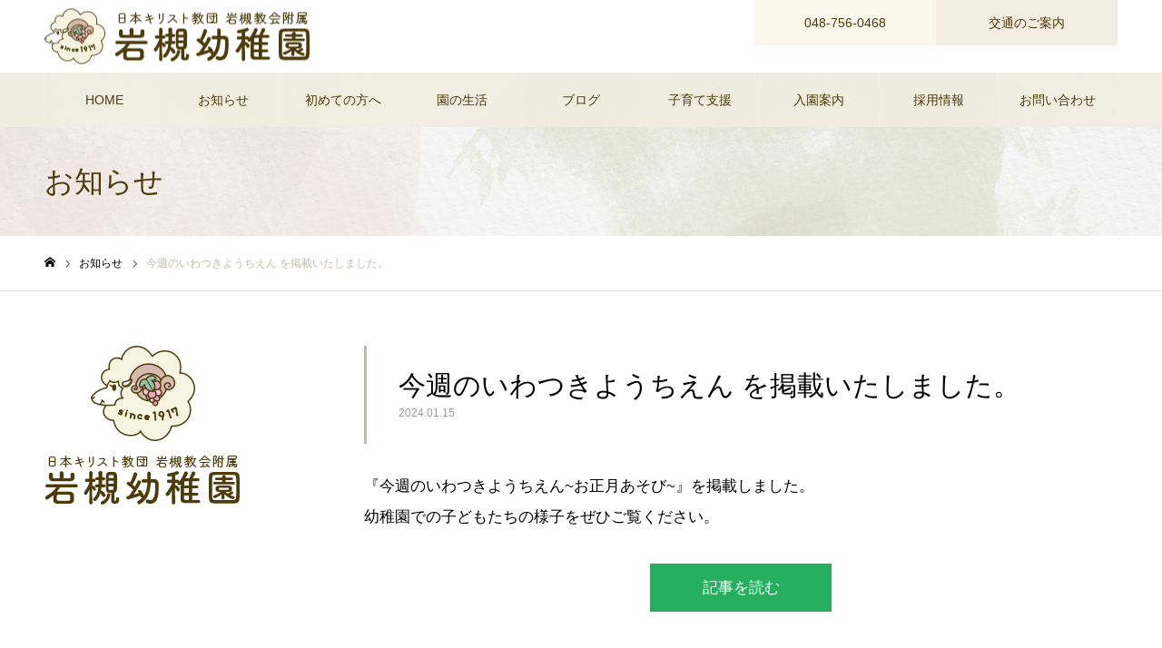

--- FILE ---
content_type: text/html; charset=UTF-8
request_url: https://iwatsuki-youchien.com/news/20210115/
body_size: 16992
content:
<!DOCTYPE html>
<html class="pc" dir="ltr" lang="ja" prefix="og: https://ogp.me/ns#">
<head>
<meta charset="UTF-8">
<!--[if IE]><meta http-equiv="X-UA-Compatible" content="IE=edge"><![endif]-->
<meta name="viewport" content="width=device-width">
<meta name="format-detection" content="telephone=no">
<meta name="description" content="『今週のいわつきようちえん~お正月あそび~』を掲載しました。幼稚園での子どもたちの様子をぜひご覧ください。">
<link rel="pingback" href="https://iwatsuki-youchien.com/xmlrpc.php">
<title>今週のいわつきようちえん を掲載いたしました。 | 岩槻幼稚園（さいたま市岩槻区の幼稚園）</title>

		<!-- All in One SEO 4.9.3 - aioseo.com -->
	<meta name="description" content="『今週のいわつきようちえん~お正月あそび~』を掲載しました。 幼稚園での子どもたちの様子をぜひご覧ください。" />
	<meta name="robots" content="max-image-preview:large" />
	<link rel="canonical" href="https://iwatsuki-youchien.com/news/20210115/" />
	<meta name="generator" content="All in One SEO (AIOSEO) 4.9.3" />
		<meta property="og:locale" content="ja_JP" />
		<meta property="og:site_name" content="岩槻幼稚園はさいたま市岩槻区の幼稚園です | 日本キリスト教団 岩槻教会付属 岩槻幼稚園では園児一人ひとりに向き合い、キリスト教に基づく、少人数保育と縦割り保育を取り入れています。岩槻駅より徒歩9分のアクセスでご見学を随時受け付けており、未就園児向けの子育て支援活動（2歳児クラス）にも積極的に取り組んでいます。子どもの好奇心、人と人との繋がりを大切にし、幼児期に最も大切な豊かな心の形成を図ります。" />
		<meta property="og:type" content="article" />
		<meta property="og:title" content="今週のいわつきようちえん を掲載いたしました。 | 岩槻幼稚園（さいたま市岩槻区の幼稚園）" />
		<meta property="og:description" content="『今週のいわつきようちえん~お正月あそび~』を掲載しました。 幼稚園での子どもたちの様子をぜひご覧ください。" />
		<meta property="og:url" content="https://iwatsuki-youchien.com/news/20210115/" />
		<meta property="article:published_time" content="2024-01-15T08:47:18+00:00" />
		<meta property="article:modified_time" content="2024-01-15T08:47:18+00:00" />
		<meta name="twitter:card" content="summary_large_image" />
		<meta name="twitter:title" content="今週のいわつきようちえん を掲載いたしました。 | 岩槻幼稚園（さいたま市岩槻区の幼稚園）" />
		<meta name="twitter:description" content="『今週のいわつきようちえん~お正月あそび~』を掲載しました。 幼稚園での子どもたちの様子をぜひご覧ください。" />
		<script type="application/ld+json" class="aioseo-schema">
			{"@context":"https:\/\/schema.org","@graph":[{"@type":"BreadcrumbList","@id":"https:\/\/iwatsuki-youchien.com\/news\/20210115\/#breadcrumblist","itemListElement":[{"@type":"ListItem","@id":"https:\/\/iwatsuki-youchien.com#listItem","position":1,"name":"\u30db\u30fc\u30e0","item":"https:\/\/iwatsuki-youchien.com","nextItem":{"@type":"ListItem","@id":"https:\/\/iwatsuki-youchien.com\/news\/#listItem","name":"\u304a\u77e5\u3089\u305b"}},{"@type":"ListItem","@id":"https:\/\/iwatsuki-youchien.com\/news\/#listItem","position":2,"name":"\u304a\u77e5\u3089\u305b","item":"https:\/\/iwatsuki-youchien.com\/news\/","nextItem":{"@type":"ListItem","@id":"https:\/\/iwatsuki-youchien.com\/news\/20210115\/#listItem","name":"\u4eca\u9031\u306e\u3044\u308f\u3064\u304d\u3088\u3046\u3061\u3048\u3093 \u3092\u63b2\u8f09\u3044\u305f\u3057\u307e\u3057\u305f\u3002"},"previousItem":{"@type":"ListItem","@id":"https:\/\/iwatsuki-youchien.com#listItem","name":"\u30db\u30fc\u30e0"}},{"@type":"ListItem","@id":"https:\/\/iwatsuki-youchien.com\/news\/20210115\/#listItem","position":3,"name":"\u4eca\u9031\u306e\u3044\u308f\u3064\u304d\u3088\u3046\u3061\u3048\u3093 \u3092\u63b2\u8f09\u3044\u305f\u3057\u307e\u3057\u305f\u3002","previousItem":{"@type":"ListItem","@id":"https:\/\/iwatsuki-youchien.com\/news\/#listItem","name":"\u304a\u77e5\u3089\u305b"}}]},{"@type":"Organization","@id":"https:\/\/iwatsuki-youchien.com\/#organization","name":"\u5ca9\u69fb\u5e7c\u7a1a\u5712","description":"\u65e5\u672c\u30ad\u30ea\u30b9\u30c8\u6559\u56e3 \u5ca9\u69fb\u6559\u4f1a\u4ed8\u5c5e \u5ca9\u69fb\u5e7c\u7a1a\u5712\u3067\u306f\u5712\u5150\u4e00\u4eba\u3072\u3068\u308a\u306b\u5411\u304d\u5408\u3044\u3001\u30ad\u30ea\u30b9\u30c8\u6559\u306b\u57fa\u3065\u304f\u3001\u5c11\u4eba\u6570\u4fdd\u80b2\u3068\u7e26\u5272\u308a\u4fdd\u80b2\u3092\u53d6\u308a\u5165\u308c\u3066\u3044\u307e\u3059\u3002\u5ca9\u69fb\u99c5\u3088\u308a\u5f92\u6b699\u5206\u306e\u30a2\u30af\u30bb\u30b9\u3067\u3054\u898b\u5b66\u3092\u968f\u6642\u53d7\u3051\u4ed8\u3051\u3066\u304a\u308a\u3001\u672a\u5c31\u5712\u5150\u5411\u3051\u306e\u5b50\u80b2\u3066\u652f\u63f4\u6d3b\u52d5\uff082\u6b73\u5150\u30af\u30e9\u30b9\uff09\u306b\u3082\u7a4d\u6975\u7684\u306b\u53d6\u308a\u7d44\u3093\u3067\u3044\u307e\u3059\u3002\u5b50\u3069\u3082\u306e\u597d\u5947\u5fc3\u3001\u4eba\u3068\u4eba\u3068\u306e\u7e4b\u304c\u308a\u3092\u5927\u5207\u306b\u3057\u3001\u5e7c\u5150\u671f\u306b\u6700\u3082\u5927\u5207\u306a\u8c4a\u304b\u306a\u5fc3\u306e\u5f62\u6210\u3092\u56f3\u308a\u307e\u3059\u3002","url":"https:\/\/iwatsuki-youchien.com\/","logo":{"@type":"ImageObject","url":"https:\/\/iwatsuki-youchien.com\/wp-content\/uploads\/2022\/08\/iwatsuki-kg-fav-1.png","@id":"https:\/\/iwatsuki-youchien.com\/news\/20210115\/#organizationLogo","width":512,"height":512,"caption":"\u5ca9\u69fb\u5e7c\u7a1a\u5712"},"image":{"@id":"https:\/\/iwatsuki-youchien.com\/news\/20210115\/#organizationLogo"}},{"@type":"WebPage","@id":"https:\/\/iwatsuki-youchien.com\/news\/20210115\/#webpage","url":"https:\/\/iwatsuki-youchien.com\/news\/20210115\/","name":"\u4eca\u9031\u306e\u3044\u308f\u3064\u304d\u3088\u3046\u3061\u3048\u3093 \u3092\u63b2\u8f09\u3044\u305f\u3057\u307e\u3057\u305f\u3002 | \u5ca9\u69fb\u5e7c\u7a1a\u5712\uff08\u3055\u3044\u305f\u307e\u5e02\u5ca9\u69fb\u533a\u306e\u5e7c\u7a1a\u5712\uff09","description":"\u300e\u4eca\u9031\u306e\u3044\u308f\u3064\u304d\u3088\u3046\u3061\u3048\u3093~\u304a\u6b63\u6708\u3042\u305d\u3073~\u300f\u3092\u63b2\u8f09\u3057\u307e\u3057\u305f\u3002 \u5e7c\u7a1a\u5712\u3067\u306e\u5b50\u3069\u3082\u305f\u3061\u306e\u69d8\u5b50\u3092\u305c\u3072\u3054\u89a7\u304f\u3060\u3055\u3044\u3002","inLanguage":"ja","isPartOf":{"@id":"https:\/\/iwatsuki-youchien.com\/#website"},"breadcrumb":{"@id":"https:\/\/iwatsuki-youchien.com\/news\/20210115\/#breadcrumblist"},"datePublished":"2024-01-15T17:47:18+09:00","dateModified":"2024-01-15T17:47:18+09:00"},{"@type":"WebSite","@id":"https:\/\/iwatsuki-youchien.com\/#website","url":"https:\/\/iwatsuki-youchien.com\/","name":"\u5ca9\u69fb\u5e7c\u7a1a\u5712\u306f\u3055\u3044\u305f\u307e\u5e02\u5ca9\u69fb\u533a\u306e\u5e7c\u7a1a\u5712\u3067\u3059","description":"\u65e5\u672c\u30ad\u30ea\u30b9\u30c8\u6559\u56e3 \u5ca9\u69fb\u6559\u4f1a\u4ed8\u5c5e \u5ca9\u69fb\u5e7c\u7a1a\u5712\u3067\u306f\u5712\u5150\u4e00\u4eba\u3072\u3068\u308a\u306b\u5411\u304d\u5408\u3044\u3001\u30ad\u30ea\u30b9\u30c8\u6559\u306b\u57fa\u3065\u304f\u3001\u5c11\u4eba\u6570\u4fdd\u80b2\u3068\u7e26\u5272\u308a\u4fdd\u80b2\u3092\u53d6\u308a\u5165\u308c\u3066\u3044\u307e\u3059\u3002\u5ca9\u69fb\u99c5\u3088\u308a\u5f92\u6b699\u5206\u306e\u30a2\u30af\u30bb\u30b9\u3067\u3054\u898b\u5b66\u3092\u968f\u6642\u53d7\u3051\u4ed8\u3051\u3066\u304a\u308a\u3001\u672a\u5c31\u5712\u5150\u5411\u3051\u306e\u5b50\u80b2\u3066\u652f\u63f4\u6d3b\u52d5\uff082\u6b73\u5150\u30af\u30e9\u30b9\uff09\u306b\u3082\u7a4d\u6975\u7684\u306b\u53d6\u308a\u7d44\u3093\u3067\u3044\u307e\u3059\u3002\u5b50\u3069\u3082\u306e\u597d\u5947\u5fc3\u3001\u4eba\u3068\u4eba\u3068\u306e\u7e4b\u304c\u308a\u3092\u5927\u5207\u306b\u3057\u3001\u5e7c\u5150\u671f\u306b\u6700\u3082\u5927\u5207\u306a\u8c4a\u304b\u306a\u5fc3\u306e\u5f62\u6210\u3092\u56f3\u308a\u307e\u3059\u3002","inLanguage":"ja","publisher":{"@id":"https:\/\/iwatsuki-youchien.com\/#organization"}}]}
		</script>
		<!-- All in One SEO -->

<link rel='dns-prefetch' href='//www.googletagmanager.com' />
<link rel='dns-prefetch' href='//maxcdn.bootstrapcdn.com' />
<link rel="alternate" type="application/rss+xml" title="岩槻幼稚園はさいたま市岩槻区の幼稚園です &raquo; フィード" href="https://iwatsuki-youchien.com/feed/" />
<link rel="alternate" type="application/rss+xml" title="岩槻幼稚園はさいたま市岩槻区の幼稚園です &raquo; コメントフィード" href="https://iwatsuki-youchien.com/comments/feed/" />
<link rel="alternate" title="oEmbed (JSON)" type="application/json+oembed" href="https://iwatsuki-youchien.com/wp-json/oembed/1.0/embed?url=https%3A%2F%2Fiwatsuki-youchien.com%2Fnews%2F20210115%2F" />
<link rel="alternate" title="oEmbed (XML)" type="text/xml+oembed" href="https://iwatsuki-youchien.com/wp-json/oembed/1.0/embed?url=https%3A%2F%2Fiwatsuki-youchien.com%2Fnews%2F20210115%2F&#038;format=xml" />
<style id='wp-img-auto-sizes-contain-inline-css' type='text/css'>
img:is([sizes=auto i],[sizes^="auto," i]){contain-intrinsic-size:3000px 1500px}
/*# sourceURL=wp-img-auto-sizes-contain-inline-css */
</style>
<link rel='stylesheet' id='style-css' href='https://iwatsuki-youchien.com/wp-content/themes/noel_tcd072/style.css?ver=1.9' type='text/css' media='all' />
<style id='wp-emoji-styles-inline-css' type='text/css'>

	img.wp-smiley, img.emoji {
		display: inline !important;
		border: none !important;
		box-shadow: none !important;
		height: 1em !important;
		width: 1em !important;
		margin: 0 0.07em !important;
		vertical-align: -0.1em !important;
		background: none !important;
		padding: 0 !important;
	}
/*# sourceURL=wp-emoji-styles-inline-css */
</style>
<style id='wp-block-library-inline-css' type='text/css'>
:root{--wp-block-synced-color:#7a00df;--wp-block-synced-color--rgb:122,0,223;--wp-bound-block-color:var(--wp-block-synced-color);--wp-editor-canvas-background:#ddd;--wp-admin-theme-color:#007cba;--wp-admin-theme-color--rgb:0,124,186;--wp-admin-theme-color-darker-10:#006ba1;--wp-admin-theme-color-darker-10--rgb:0,107,160.5;--wp-admin-theme-color-darker-20:#005a87;--wp-admin-theme-color-darker-20--rgb:0,90,135;--wp-admin-border-width-focus:2px}@media (min-resolution:192dpi){:root{--wp-admin-border-width-focus:1.5px}}.wp-element-button{cursor:pointer}:root .has-very-light-gray-background-color{background-color:#eee}:root .has-very-dark-gray-background-color{background-color:#313131}:root .has-very-light-gray-color{color:#eee}:root .has-very-dark-gray-color{color:#313131}:root .has-vivid-green-cyan-to-vivid-cyan-blue-gradient-background{background:linear-gradient(135deg,#00d084,#0693e3)}:root .has-purple-crush-gradient-background{background:linear-gradient(135deg,#34e2e4,#4721fb 50%,#ab1dfe)}:root .has-hazy-dawn-gradient-background{background:linear-gradient(135deg,#faaca8,#dad0ec)}:root .has-subdued-olive-gradient-background{background:linear-gradient(135deg,#fafae1,#67a671)}:root .has-atomic-cream-gradient-background{background:linear-gradient(135deg,#fdd79a,#004a59)}:root .has-nightshade-gradient-background{background:linear-gradient(135deg,#330968,#31cdcf)}:root .has-midnight-gradient-background{background:linear-gradient(135deg,#020381,#2874fc)}:root{--wp--preset--font-size--normal:16px;--wp--preset--font-size--huge:42px}.has-regular-font-size{font-size:1em}.has-larger-font-size{font-size:2.625em}.has-normal-font-size{font-size:var(--wp--preset--font-size--normal)}.has-huge-font-size{font-size:var(--wp--preset--font-size--huge)}.has-text-align-center{text-align:center}.has-text-align-left{text-align:left}.has-text-align-right{text-align:right}.has-fit-text{white-space:nowrap!important}#end-resizable-editor-section{display:none}.aligncenter{clear:both}.items-justified-left{justify-content:flex-start}.items-justified-center{justify-content:center}.items-justified-right{justify-content:flex-end}.items-justified-space-between{justify-content:space-between}.screen-reader-text{border:0;clip-path:inset(50%);height:1px;margin:-1px;overflow:hidden;padding:0;position:absolute;width:1px;word-wrap:normal!important}.screen-reader-text:focus{background-color:#ddd;clip-path:none;color:#444;display:block;font-size:1em;height:auto;left:5px;line-height:normal;padding:15px 23px 14px;text-decoration:none;top:5px;width:auto;z-index:100000}html :where(.has-border-color){border-style:solid}html :where([style*=border-top-color]){border-top-style:solid}html :where([style*=border-right-color]){border-right-style:solid}html :where([style*=border-bottom-color]){border-bottom-style:solid}html :where([style*=border-left-color]){border-left-style:solid}html :where([style*=border-width]){border-style:solid}html :where([style*=border-top-width]){border-top-style:solid}html :where([style*=border-right-width]){border-right-style:solid}html :where([style*=border-bottom-width]){border-bottom-style:solid}html :where([style*=border-left-width]){border-left-style:solid}html :where(img[class*=wp-image-]){height:auto;max-width:100%}:where(figure){margin:0 0 1em}html :where(.is-position-sticky){--wp-admin--admin-bar--position-offset:var(--wp-admin--admin-bar--height,0px)}@media screen and (max-width:600px){html :where(.is-position-sticky){--wp-admin--admin-bar--position-offset:0px}}

/*# sourceURL=wp-block-library-inline-css */
</style><style id='global-styles-inline-css' type='text/css'>
:root{--wp--preset--aspect-ratio--square: 1;--wp--preset--aspect-ratio--4-3: 4/3;--wp--preset--aspect-ratio--3-4: 3/4;--wp--preset--aspect-ratio--3-2: 3/2;--wp--preset--aspect-ratio--2-3: 2/3;--wp--preset--aspect-ratio--16-9: 16/9;--wp--preset--aspect-ratio--9-16: 9/16;--wp--preset--color--black: #000000;--wp--preset--color--cyan-bluish-gray: #abb8c3;--wp--preset--color--white: #ffffff;--wp--preset--color--pale-pink: #f78da7;--wp--preset--color--vivid-red: #cf2e2e;--wp--preset--color--luminous-vivid-orange: #ff6900;--wp--preset--color--luminous-vivid-amber: #fcb900;--wp--preset--color--light-green-cyan: #7bdcb5;--wp--preset--color--vivid-green-cyan: #00d084;--wp--preset--color--pale-cyan-blue: #8ed1fc;--wp--preset--color--vivid-cyan-blue: #0693e3;--wp--preset--color--vivid-purple: #9b51e0;--wp--preset--gradient--vivid-cyan-blue-to-vivid-purple: linear-gradient(135deg,rgb(6,147,227) 0%,rgb(155,81,224) 100%);--wp--preset--gradient--light-green-cyan-to-vivid-green-cyan: linear-gradient(135deg,rgb(122,220,180) 0%,rgb(0,208,130) 100%);--wp--preset--gradient--luminous-vivid-amber-to-luminous-vivid-orange: linear-gradient(135deg,rgb(252,185,0) 0%,rgb(255,105,0) 100%);--wp--preset--gradient--luminous-vivid-orange-to-vivid-red: linear-gradient(135deg,rgb(255,105,0) 0%,rgb(207,46,46) 100%);--wp--preset--gradient--very-light-gray-to-cyan-bluish-gray: linear-gradient(135deg,rgb(238,238,238) 0%,rgb(169,184,195) 100%);--wp--preset--gradient--cool-to-warm-spectrum: linear-gradient(135deg,rgb(74,234,220) 0%,rgb(151,120,209) 20%,rgb(207,42,186) 40%,rgb(238,44,130) 60%,rgb(251,105,98) 80%,rgb(254,248,76) 100%);--wp--preset--gradient--blush-light-purple: linear-gradient(135deg,rgb(255,206,236) 0%,rgb(152,150,240) 100%);--wp--preset--gradient--blush-bordeaux: linear-gradient(135deg,rgb(254,205,165) 0%,rgb(254,45,45) 50%,rgb(107,0,62) 100%);--wp--preset--gradient--luminous-dusk: linear-gradient(135deg,rgb(255,203,112) 0%,rgb(199,81,192) 50%,rgb(65,88,208) 100%);--wp--preset--gradient--pale-ocean: linear-gradient(135deg,rgb(255,245,203) 0%,rgb(182,227,212) 50%,rgb(51,167,181) 100%);--wp--preset--gradient--electric-grass: linear-gradient(135deg,rgb(202,248,128) 0%,rgb(113,206,126) 100%);--wp--preset--gradient--midnight: linear-gradient(135deg,rgb(2,3,129) 0%,rgb(40,116,252) 100%);--wp--preset--font-size--small: 13px;--wp--preset--font-size--medium: 20px;--wp--preset--font-size--large: 36px;--wp--preset--font-size--x-large: 42px;--wp--preset--spacing--20: 0.44rem;--wp--preset--spacing--30: 0.67rem;--wp--preset--spacing--40: 1rem;--wp--preset--spacing--50: 1.5rem;--wp--preset--spacing--60: 2.25rem;--wp--preset--spacing--70: 3.38rem;--wp--preset--spacing--80: 5.06rem;--wp--preset--shadow--natural: 6px 6px 9px rgba(0, 0, 0, 0.2);--wp--preset--shadow--deep: 12px 12px 50px rgba(0, 0, 0, 0.4);--wp--preset--shadow--sharp: 6px 6px 0px rgba(0, 0, 0, 0.2);--wp--preset--shadow--outlined: 6px 6px 0px -3px rgb(255, 255, 255), 6px 6px rgb(0, 0, 0);--wp--preset--shadow--crisp: 6px 6px 0px rgb(0, 0, 0);}:where(.is-layout-flex){gap: 0.5em;}:where(.is-layout-grid){gap: 0.5em;}body .is-layout-flex{display: flex;}.is-layout-flex{flex-wrap: wrap;align-items: center;}.is-layout-flex > :is(*, div){margin: 0;}body .is-layout-grid{display: grid;}.is-layout-grid > :is(*, div){margin: 0;}:where(.wp-block-columns.is-layout-flex){gap: 2em;}:where(.wp-block-columns.is-layout-grid){gap: 2em;}:where(.wp-block-post-template.is-layout-flex){gap: 1.25em;}:where(.wp-block-post-template.is-layout-grid){gap: 1.25em;}.has-black-color{color: var(--wp--preset--color--black) !important;}.has-cyan-bluish-gray-color{color: var(--wp--preset--color--cyan-bluish-gray) !important;}.has-white-color{color: var(--wp--preset--color--white) !important;}.has-pale-pink-color{color: var(--wp--preset--color--pale-pink) !important;}.has-vivid-red-color{color: var(--wp--preset--color--vivid-red) !important;}.has-luminous-vivid-orange-color{color: var(--wp--preset--color--luminous-vivid-orange) !important;}.has-luminous-vivid-amber-color{color: var(--wp--preset--color--luminous-vivid-amber) !important;}.has-light-green-cyan-color{color: var(--wp--preset--color--light-green-cyan) !important;}.has-vivid-green-cyan-color{color: var(--wp--preset--color--vivid-green-cyan) !important;}.has-pale-cyan-blue-color{color: var(--wp--preset--color--pale-cyan-blue) !important;}.has-vivid-cyan-blue-color{color: var(--wp--preset--color--vivid-cyan-blue) !important;}.has-vivid-purple-color{color: var(--wp--preset--color--vivid-purple) !important;}.has-black-background-color{background-color: var(--wp--preset--color--black) !important;}.has-cyan-bluish-gray-background-color{background-color: var(--wp--preset--color--cyan-bluish-gray) !important;}.has-white-background-color{background-color: var(--wp--preset--color--white) !important;}.has-pale-pink-background-color{background-color: var(--wp--preset--color--pale-pink) !important;}.has-vivid-red-background-color{background-color: var(--wp--preset--color--vivid-red) !important;}.has-luminous-vivid-orange-background-color{background-color: var(--wp--preset--color--luminous-vivid-orange) !important;}.has-luminous-vivid-amber-background-color{background-color: var(--wp--preset--color--luminous-vivid-amber) !important;}.has-light-green-cyan-background-color{background-color: var(--wp--preset--color--light-green-cyan) !important;}.has-vivid-green-cyan-background-color{background-color: var(--wp--preset--color--vivid-green-cyan) !important;}.has-pale-cyan-blue-background-color{background-color: var(--wp--preset--color--pale-cyan-blue) !important;}.has-vivid-cyan-blue-background-color{background-color: var(--wp--preset--color--vivid-cyan-blue) !important;}.has-vivid-purple-background-color{background-color: var(--wp--preset--color--vivid-purple) !important;}.has-black-border-color{border-color: var(--wp--preset--color--black) !important;}.has-cyan-bluish-gray-border-color{border-color: var(--wp--preset--color--cyan-bluish-gray) !important;}.has-white-border-color{border-color: var(--wp--preset--color--white) !important;}.has-pale-pink-border-color{border-color: var(--wp--preset--color--pale-pink) !important;}.has-vivid-red-border-color{border-color: var(--wp--preset--color--vivid-red) !important;}.has-luminous-vivid-orange-border-color{border-color: var(--wp--preset--color--luminous-vivid-orange) !important;}.has-luminous-vivid-amber-border-color{border-color: var(--wp--preset--color--luminous-vivid-amber) !important;}.has-light-green-cyan-border-color{border-color: var(--wp--preset--color--light-green-cyan) !important;}.has-vivid-green-cyan-border-color{border-color: var(--wp--preset--color--vivid-green-cyan) !important;}.has-pale-cyan-blue-border-color{border-color: var(--wp--preset--color--pale-cyan-blue) !important;}.has-vivid-cyan-blue-border-color{border-color: var(--wp--preset--color--vivid-cyan-blue) !important;}.has-vivid-purple-border-color{border-color: var(--wp--preset--color--vivid-purple) !important;}.has-vivid-cyan-blue-to-vivid-purple-gradient-background{background: var(--wp--preset--gradient--vivid-cyan-blue-to-vivid-purple) !important;}.has-light-green-cyan-to-vivid-green-cyan-gradient-background{background: var(--wp--preset--gradient--light-green-cyan-to-vivid-green-cyan) !important;}.has-luminous-vivid-amber-to-luminous-vivid-orange-gradient-background{background: var(--wp--preset--gradient--luminous-vivid-amber-to-luminous-vivid-orange) !important;}.has-luminous-vivid-orange-to-vivid-red-gradient-background{background: var(--wp--preset--gradient--luminous-vivid-orange-to-vivid-red) !important;}.has-very-light-gray-to-cyan-bluish-gray-gradient-background{background: var(--wp--preset--gradient--very-light-gray-to-cyan-bluish-gray) !important;}.has-cool-to-warm-spectrum-gradient-background{background: var(--wp--preset--gradient--cool-to-warm-spectrum) !important;}.has-blush-light-purple-gradient-background{background: var(--wp--preset--gradient--blush-light-purple) !important;}.has-blush-bordeaux-gradient-background{background: var(--wp--preset--gradient--blush-bordeaux) !important;}.has-luminous-dusk-gradient-background{background: var(--wp--preset--gradient--luminous-dusk) !important;}.has-pale-ocean-gradient-background{background: var(--wp--preset--gradient--pale-ocean) !important;}.has-electric-grass-gradient-background{background: var(--wp--preset--gradient--electric-grass) !important;}.has-midnight-gradient-background{background: var(--wp--preset--gradient--midnight) !important;}.has-small-font-size{font-size: var(--wp--preset--font-size--small) !important;}.has-medium-font-size{font-size: var(--wp--preset--font-size--medium) !important;}.has-large-font-size{font-size: var(--wp--preset--font-size--large) !important;}.has-x-large-font-size{font-size: var(--wp--preset--font-size--x-large) !important;}
/*# sourceURL=global-styles-inline-css */
</style>

<style id='classic-theme-styles-inline-css' type='text/css'>
/*! This file is auto-generated */
.wp-block-button__link{color:#fff;background-color:#32373c;border-radius:9999px;box-shadow:none;text-decoration:none;padding:calc(.667em + 2px) calc(1.333em + 2px);font-size:1.125em}.wp-block-file__button{background:#32373c;color:#fff;text-decoration:none}
/*# sourceURL=/wp-includes/css/classic-themes.min.css */
</style>
<link rel='stylesheet' id='contact-form-7-css' href='https://iwatsuki-youchien.com/wp-content/plugins/contact-form-7/includes/css/styles.css?ver=6.1.4' type='text/css' media='all' />
<link rel='stylesheet' id='tz-load-font-awesome-css' href='https://maxcdn.bootstrapcdn.com/font-awesome/4.7.0/css/font-awesome.min.css?ver=6.9' type='text/css' media='all' />
<script type="text/javascript" src="https://iwatsuki-youchien.com/wp-includes/js/jquery/jquery.min.js?ver=3.7.1" id="jquery-core-js"></script>
<script type="text/javascript" src="https://iwatsuki-youchien.com/wp-includes/js/jquery/jquery-migrate.min.js?ver=3.4.1" id="jquery-migrate-js"></script>

<!-- Site Kit によって追加された Google タグ（gtag.js）スニペット -->
<!-- Google アナリティクス スニペット (Site Kit が追加) -->
<script type="text/javascript" src="https://www.googletagmanager.com/gtag/js?id=GT-K8HJQKT" id="google_gtagjs-js" async></script>
<script type="text/javascript" id="google_gtagjs-js-after">
/* <![CDATA[ */
window.dataLayer = window.dataLayer || [];function gtag(){dataLayer.push(arguments);}
gtag("set","linker",{"domains":["iwatsuki-youchien.com"]});
gtag("js", new Date());
gtag("set", "developer_id.dZTNiMT", true);
gtag("config", "GT-K8HJQKT");
//# sourceURL=google_gtagjs-js-after
/* ]]> */
</script>
<link rel="https://api.w.org/" href="https://iwatsuki-youchien.com/wp-json/" /><link rel='shortlink' href='https://iwatsuki-youchien.com/?p=926' />
<meta name="generator" content="Site Kit by Google 1.170.0" /><style>.stt-icon {height: 60px;width: 60px;line-height: 60px;text-align: center;cursor: pointer;background-color: #4d3b0a!important;border-radius: 60px;color: #ffffff!important;}.stt-icon:hover {background-color: #6e591e!important;color: #c3bba7!important;}#tipu_wrapper {right: 0%;}#tipu_wrapper { margin: 10px; max-width: 180px; max-height: 175px; position: fixed; bottom: 0%; z-index: 99999; display: block; } #stt_container { display: none; } #smoothup { display: none; }</style>
<link rel="stylesheet" href="https://iwatsuki-youchien.com/wp-content/themes/noel_tcd072/css/design-plus.css?ver=1.9">
<link rel="stylesheet" href="https://iwatsuki-youchien.com/wp-content/themes/noel_tcd072/css/sns-botton.css?ver=1.9">
<link rel="stylesheet" media="screen and (max-width:1250px)" href="https://iwatsuki-youchien.com/wp-content/themes/noel_tcd072/css/responsive.css?ver=1.9">
<link rel="stylesheet" media="screen and (max-width:1250px)" href="https://iwatsuki-youchien.com/wp-content/themes/noel_tcd072/css/footer-bar.css?ver=1.9">

<script src="https://iwatsuki-youchien.com/wp-content/themes/noel_tcd072/js/jquery.easing.1.4.js?ver=1.9"></script>
<script src="https://iwatsuki-youchien.com/wp-content/themes/noel_tcd072/js/jscript.js?ver=1.9"></script>
<script src="https://iwatsuki-youchien.com/wp-content/themes/noel_tcd072/js/comment.js?ver=1.9"></script>


<link rel="stylesheet" href="https://iwatsuki-youchien.com/wp-content/themes/noel_tcd072/js/perfect-scrollbar.css?ver=1.9">
<script src="https://iwatsuki-youchien.com/wp-content/themes/noel_tcd072/js/perfect-scrollbar.min.js?ver=1.9"></script>

<script src="https://iwatsuki-youchien.com/wp-content/themes/noel_tcd072/js/jquery.cookie.js?ver=1.9"></script>

<script src="https://iwatsuki-youchien.com/wp-content/themes/noel_tcd072/js/header_fix_mobile.js?ver=1.9"></script>

<style type="text/css">

body, input, textarea { font-family: Arial, "Hiragino Kaku Gothic ProN", "ヒラギノ角ゴ ProN W3", "メイリオ", Meiryo, sans-serif; }

.rich_font, .p-vertical { font-family: Arial, "Hiragino Kaku Gothic ProN", "ヒラギノ角ゴ ProN W3", "メイリオ", Meiryo, sans-serif; }

.rich_font_type1 { font-family: Arial, "Hiragino Kaku Gothic ProN", "ヒラギノ角ゴ ProN W3", "メイリオ", Meiryo, sans-serif; }
.rich_font_type2 { font-family: "Hiragino Sans", "ヒラギノ角ゴ ProN", "Hiragino Kaku Gothic ProN", "游ゴシック", YuGothic, "メイリオ", Meiryo, sans-serif; font-weight:500; }
.rich_font_type3 { font-family: "Times New Roman" , "游明朝" , "Yu Mincho" , "游明朝体" , "YuMincho" , "ヒラギノ明朝 Pro W3" , "Hiragino Mincho Pro" , "HiraMinProN-W3" , "HGS明朝E" , "ＭＳ Ｐ明朝" , "MS PMincho" , serif; font-weight:500; }

.post_content, #next_prev_post { font-family: Arial, "Hiragino Kaku Gothic ProN", "ヒラギノ角ゴ ProN W3", "メイリオ", Meiryo, sans-serif; }

.home #header_top { background:rgba(255,255,255,1); }
#header_top { background:rgba(255,255,255,1); }
#header_logo a { color:#000000; }
.pc #global_menu { background:rgba(242,237,224,0.9); }
.pc #global_menu > ul { border-left:1px solid rgba(255,255,255,0.2); }
.pc #global_menu > ul > li { border-right:1px solid rgba(255,255,255,0.2); }
.pc #global_menu > ul > li > a, .pc #global_menu ul ul li.menu-item-has-children > a:before { color:#4d3b0a; }
.pc #global_menu > ul > li > a:after { background:#c3bba7; }
.pc #global_menu ul ul a { color:#4d3b0a; background:#f2ede0; }
.pc #global_menu ul ul a:hover { background:#c3bba7; }
.pc .header_fix #global_menu { background:rgba(242,237,224,0.5); }
.pc .header_fix #global_menu > ul { border-left:1px solid rgba(255,255,255,0.5); }
.pc .header_fix #global_menu > ul > li { border-right:1px solid rgba(255,255,255,0.5); }
.mobile #mobile_menu { background:#c3bba7; }
.mobile #global_menu a { color:#4d3b0a !important; background:#c3bba7; border-bottom:1px solid #4d3b0a; }
.mobile #global_menu li li a { background:#f2ede0; }
.mobile #global_menu a:hover, #mobile_menu .close_button:hover, #mobile_menu #global_menu .child_menu_button:hover { color:#4d3b0a !important; background:#c3bba7; }
.megamenu_clinic_list1 { border-color:#dddddd; background:#ffffff; }
.megamenu_clinic_list1 a { background:#ffffff; }
.megamenu_clinic_list1 ol, .megamenu_clinic_list1 li { border-color:#dddddd; }
.megamenu_clinic_list1 .title { color:#ff4b54; }
.megamenu_clinic_list2 { border-color:#dddddd; background:#ffffff; }
.megamenu_clinic_list2 a { background:#ffffff; }
.megamenu_clinic_list2_inner, .megamenu_clinic_list2 ol, .megamenu_clinic_list2 li { border-color:#dddddd; }
.megamenu_clinic_list2 .headline, .megamenu_clinic_list2 .title { color:#ff4b54; }
.megamenu_clinic_list2 .link_button a { color:#FFFFFF; background:#222222; }
.megamenu_clinic_list2 .link_button a:hover { color:#FFFFFF; background:#f45963; }
.megamenu_campaign_list { background:#f4f4f5; }
.megamenu_campaign_list .post_list_area, .megamenu_campaign_list .menu_area a:hover, .megamenu_campaign_list .menu_area li.active a { background:#ffffff; }
.megamenu_campaign_list .menu_area a { background:#ff474f; }
.megamenu_campaign_list .menu_area a:hover, .megamenu_campaign_list .menu_area li.active a { color:#ff474f; }
.pc .header_fix #header_top { background:rgba(255,255,255,0.8); }
.header_fix #header_logo a { color:#000000 !important; }
#header_button .button1 a, #footer_button .button1 a { color:#4d3b0a; background:#faf6ec; }
#header_button .button1 a:hover, #footer_button .button1 a:hover { color:#4d3b0a; background:#c3bba7; }
#header_button .button2 a, #footer_button .button2 a { color:#4d3b0a; background:#f2ede0; }
#header_button .button2 a:hover, #footer_button .button2 a:hover { color:#4d3b0a; background:#c3bba7; }
#footer_info_content1 .button a { color:#4d3b0a; background:#f2ede0; }
#footer_info_content1 .button a:hover { color:#4d3b0a; background:#c3bba7; }
#footer_info_content2 .button a { color:#4d3b0a; background:#f2ede0; }
#footer_info_content2 .button a:hover { color:#4d3b0a; background:#c3bba7; }
#footer_banner .title { color:#4c5544; font-size:20px; }
#footer_menu_area, #footer_menu_area a, #footer_menu .footer_headline a:before { color:#000000; }
#footer_menu_area .footer_headline a { color:#f95660; }
#footer_menu_area a:hover, #footer_menu .footer_headline a:hover:before { color:#f95660; }
#footer_bottom, #footer_bottom a { color:#4d3b0a; }
@media screen and (max-width:950px) {
  #footer_banner .title { font-size:16px; }
}
body.single #main_col { font-size:16px; }
#page_header_catch .title { font-size:32px; color:#4d3b0a; }
#post_title_area .title { font-size:30px; }
#recent_news .headline { font-size:20px; color:#4d3b0a; }
@media screen and (max-width:950px) {
  body.single #main_col { font-size:13px; }
  #page_header_catch .title { font-size:20px; }
  #post_title_area .title { font-size:20px; }
  #recent_news .headline { font-size:16px; }
}

.author_profile a.avatar img, .animate_image img, .animate_background .image {
  width:100%; height:auto;
  -webkit-transition: transform  0.75s ease;
  transition: transform  0.75s ease;
}
.author_profile a.avatar:hover img, .animate_image:hover img, .animate_background:hover .image, #index_staff_slider a:hover img {
  -webkit-transform: scale(1.2);
  transform: scale(1.2);
}




a { color:#000; }

#bread_crumb li.last span, #comment_headline, .tcd_category_list a:hover, .tcd_category_list .child_menu_button:hover, .side_headline, #faq_category li a:hover, #faq_category li.active a, #archive_service .bottom_area .sub_category li a:hover,
  #side_service_category_list a:hover, #side_service_category_list li.active > a, #side_faq_category_list a:hover, #side_faq_category_list li.active a, #side_staff_list a:hover, #side_staff_list li.active a, .cf_data_list li a:hover,
    #side_campaign_category_list a:hover, #side_campaign_category_list li.active a, #side_clinic_list a:hover, #side_clinic_list li.active a
{ color: #c3bba7; }

#page_header .tab, #return_top a, #comment_tab li a:hover, #comment_tab li.active a, #comment_header #comment_closed p, #submit_comment:hover, #cancel_comment_reply a:hover, #p_readmore .button:hover,
  #wp-calendar td a:hover, #post_pagination p, #post_pagination a:hover, .page_navi span.current, .page_navi a:hover, .c-pw__btn:hover
{ background-color: #c3bba7; }

#guest_info input:focus, #comment_textarea textarea:focus, .c-pw__box-input:focus
{ border-color: #c3bba7; }

#comment_tab li.active a:after, #comment_header #comment_closed p:after
{ border-color:#c3bba7 transparent transparent transparent; }


#header_logo a:hover, #footer a:hover, .cardlink_title a:hover, #menu_button:hover:before, #header_logo a:hover, #related_post .item a:hover, .comment a:hover, .comment_form_wrapper a:hover, #next_prev_post a:hover,
  #bread_crumb a:hover, #bread_crumb li.home a:hover:after, .author_profile a:hover, .author_profile .author_link li a:hover:before, #post_meta_bottom a:hover, #next_prev_post a:hover:before,
    #recent_news a.link:hover, #recent_news .link:hover:after, #recent_news li a:hover .title, #searchform .submit_button:hover:before, .styled_post_list1 a:hover .title_area, .styled_post_list1 a:hover .date, .p-dropdown__title:hover:after, .p-dropdown__list li a:hover
{ color: #c3bba7; }
.post_content a, .custom-html-widget a { color: #4d3b0a; }
.post_content a:hover, .custom-html-widget a:hover { color:#888888; }
#return_top a:hover { background-color: #4d3b0a; }
.frost_bg:before { background:rgba(255,255,255,0.7); }
.blur_image img { filter:blur(10px); }
.campaign_cat_id23 { background:#4d3b0a; }
.campaign_cat_id23:hover { background:#6e591e; }
.campaign_cat_id28 { background:#4d3b0a; }
.campaign_cat_id28:hover { background:#444444; }
.campaign_cat_id24 { background:#4d3b0a; }
.campaign_cat_id24:hover { background:#6e591e; }
.campaign_cat_id25 { background:#4d3b0a; }
.campaign_cat_id25:hover { background:#6e591e; }
#site_wrap { display:none; }
#site_loader_overlay {
  background:#ffffff;
  opacity: 1;
  position: fixed;
  top: 0px;
  left: 0px;
  width: 100%;
  height: 100%;
  width: 100vw;
  height: 100vh;
  z-index: 99999;
}
#site_loader_animation {
  width: 48px;
  height: 48px;
  font-size: 10px;
  text-indent: -9999em;
  position: fixed;
  top: 0;
  left: 0;
	right: 0;
	bottom: 0;
	margin: auto;
  border: 3px solid rgba(206,201,156,0.2);
  border-top-color: #cec99c;
  border-radius: 50%;
  -webkit-animation: loading-circle 1.1s infinite linear;
  animation: loading-circle 1.1s infinite linear;
}
@-webkit-keyframes loading-circle {
  0% { -webkit-transform: rotate(0deg); transform: rotate(0deg); }
  100% { -webkit-transform: rotate(360deg); transform: rotate(360deg); }
}
@media only screen and (max-width: 767px) {
	#site_loader_animation { width: 30px; height: 30px; }
}
@keyframes loading-circle {
  0% { -webkit-transform: rotate(0deg); transform: rotate(0deg); }
  100% { -webkit-transform: rotate(360deg); transform: rotate(360deg); }
}


/*------------------------------------------------------------
文字サイズに関する指定
------------------------------------------------------------*/
/*下層文字サイズ*/
.post_content p,
.post_content td, 
.post_content th,
.post_content li {
    font-size: 17px;
    line-height: 2;
    //margin: 0 0 1em 0; さらに詰めたければ
    }
    
/*SU サービスのタイトルサイズ設定*/
.su-service-title {
    font-size: 1.6em !important;
    line-height: 1.5em  !important;
}
.su-service {
    margin: 0 0 1.1em  !important;
}

@media screen and (max-width: 767px) {
.su-service-title {
    font-size: 1.4em !important;
    line-height: 1.8em  !important;
}
.su-service {
    margin: 0 0 0.8em  !important;
}
}

/*h見出しの配色設定*/
.style2a,
.style4a
    {
    border-color: #C3BBA7;
    }

@media screen and (max-width: 767px) {
.style4a {
    border-left: 3px solid  #C3BBA7;
    font-size: 1.35em !important;
}
}

.style5a {
    border: none;
    background: #F2EDE0;
}
.style5b
    {
    background: #C3BBA7;
    }

.style3a{
border-color: #C3BBA7;
font-weight: bold !important;
}

/*h見出しの上辺マージンの調整*/
.style2a, .style2b,
.style3a, .style3b,
.style4a, .style4b,
.style5a, .style5b
    { margin: 50px 0 20px !important; }

/*TOP下の3バナー*/
.table_width{
text-align: center;
margin:  auto;
width: 1200px; 
}
.td_padding{
padding: 20px;
}
@media screen and (max-width: 768px) {
.table_width{
text-align: center;
width: 100%; 
margin: 10px auto;
}
.td_padding{
padding: 5px;
}
}

/*フリースペースの上下のパディングを詰める*/
.index_cb_catch {
    padding: 30px 0 0px;
}

#index_clinic {
    padding: 0px 15px 0px;
}

#index_free_space {
    padding: 0px 0 0px;
}

/*スマホの「電話をかける」を大きく*/
#footer_button .button a {
    height: 60px;
    line-height: 60px;
    font-size: 18px;
    opacity: 0.8;
}

/*------------------------------------------------------------
必須項目
------------------------------------------------------------*/

/*サイドコンテンツの非表示*/
@media screen and (max-width: 950px){
#side_col { display: none; }
}

/*スマホ用メニュー画像の設定*/
@media screen and (max-width: 1250px) {
        #menu_button:before {
                content: url("https://iwatsuki-youchien.com/wp-content/uploads/2022/07/iwatsuki-kg-tax-sp-menu.png");
                top: 10px !important;
                width: 50px;
                height: 50px;
        }
}

/*TOPへ戻るボタンの設定*/
@media screen and (max-width: 768px){
#return_top { display: none; }
.stt-icon { margin-bottom: 50px; }
}
@media screen and (min-width: 769px){
.stt-icon { display: none; }
}
/*-------- reCAPTCHA -----------------------*/
.grecaptcha-badge { visibility: hidden; }


/*------------------------------------------------------------
メイン下の3丸セクション
------------------------------------------------------------*/
.three-image-section {
  background-color: #fff8f2; /* 明るいベージュ */
  padding: 40px 0 0 0;       /* 上40px、右0、下0、左0 */
}

.table_width {
  width: 100%;
  max-width: 1200px;
  margin: 0 auto;
  border-collapse: collapse;
  table-layout: fixed;
  text-align: center;
}

.table_width td {
  width: 33.3333%;
  padding: 30px;
  vertical-align: top;
}

.table_width img {
  width: 100%;
  height: auto;
  display: block;
  margin: 0 auto;
}
/* スマホでも横並びを維持 */
@media screen and (max-width: 768px) {
  .table_width {
    width: 100%;
  }
  .table_width td {
    padding: 1px;
  }
}


/*------------------------------------------------------------*/
/* メイン下の挨拶セクション */
/*------------------------------------------------------------*/
.main-intro {
  padding: 30px 40px;
  background: #fff8f2;
}

.main-intro-inner {
  display: flex;
  flex-wrap: wrap;
  justify-content: center;
  align-items: stretch; /* ←左右高さそろえる */
  gap: 30px;
  max-width: 1200px;
  margin: 0 auto;
}

.main-intro-left,
.main-intro-right {
  flex: 1 1 300px;
  min-width: 280px;
  display: flex;
  flex-direction: column;
  justify-content: center;
  align-items: center;
}

.main-intro-center {
  flex: 1 1 500px;
  min-width: 280px;
  display: flex;
  align-items: center;
}

.cutout-image {
  width: 100%;
  max-width: 400px;
  height: auto;
  object-fit: contain;
  display: block;
}

.main-intro-illustration {
  text-align: center;
  margin-top: 20px;
}

.main-intro-illustration img {
  width: 80%;
  max-width: 200px;
  height: auto;
}

/* テキストボックス */
.main-intro-box {
  border: 3px solid #e3ccc0; /* ベージュ枠 */
  padding: 20px;
  border-radius: 16px;
  background: #fff;
  box-shadow: 0 4px 10px rgba(0,0,0,0.05);
  max-width: 600px; /* 横幅を制限して中央に */
  margin: 0 auto;   /* 枠ごと中央配置 */
  text-align: left; /* ← 全体を左揃えに */
}

/* 見出しだけ中央 */
.main-intro-title {
  font-weight: 500;
  color: #4e3c0c;
  font-size: 1.8rem;
  line-height: 1.3;
  margin-bottom: 15px;
  text-align: center; /* ← ここで中央揃え */
}

.main-intro-title span {
  display: inline-block;
  padding: 0 3px;
}

.main-intro-box p {
  font-size: 1rem;
  color: #444;
  line-height: 1.8;
  text-align: left;    /* ← 常に左寄せ */
  white-space: pre-wrap;
  word-break: break-word;
}

/* 右側イラスト */
.main-intro-right {
  align-items: center;
  min-height: 300px;
  padding: 10px 0;
}

/* 右上写真 */
.main-deco-top,
.main-deco-bottom {
  max-width: 90%;
  display: block;
}

/*------------------------------------------------------------*/
/* スマホ対応：画像の並びは現状維持。テキストボックスは広げつつ左右余白 */
/*------------------------------------------------------------*/
@media screen and (max-width: 768px) {
  .main-intro {
    padding: 40px 12px; /* 全体余白も少し調整 */
  }

  .main-intro-inner {
    flex-direction: column;
    align-items: center;
    gap: 20px;
  }

  /* Safariのflexアイテムはみ出し抑止 */
  .main-intro-left,
  .main-intro-center,
  .main-intro-right { min-width: 0; }

  /* 左側のイラストと写真 */
  .main-intro-left { order: 1; }
  .main-intro-left .main-intro-illustration {
    order: 1;
    width: 80%;
    max-width: 400px;
    margin-bottom: 10px;
  }
  .main-intro-left .cutout-image {
    order: 2;
    width: 100%;
    max-width: 400px;
    margin-bottom: 20px;
  }

  /* テキストボックス（スマホ幅広＋左右余白） */
  .main-intro-center {
    order: 2;
    width: 100%;
    display: flex;
    justify-content: center;
    margin-bottom: 48px;
  }
  .main-intro-box {
    width: 100%;
    max-width: none;          /* 制限を外す */
    margin: 0;                /* autoではなく0 */
    padding: 24px 20px; /* 上下24px、左右5px */
    box-sizing: border-box;
  }

  /* 右側の要素 */
  .main-intro-right {
    order: 3;
    display: flex;
    flex-direction: column;
    align-items: center;
  }
  .main-intro-right .cutout-image-right {
    order: 3;
    width: 100%;
    max-width: 400px;
    margin-bottom: 10px;
  }
  .main-intro-right .main-deco-top {
    order: 4;
    width: 80%;
    max-width: 200px;
  }
}





</style>

<link rel="icon" href="https://iwatsuki-youchien.com/wp-content/uploads/2022/08/cropped-iwatsuki-kg-fav-1-32x32.png" sizes="32x32" />
<link rel="icon" href="https://iwatsuki-youchien.com/wp-content/uploads/2022/08/cropped-iwatsuki-kg-fav-1-192x192.png" sizes="192x192" />
<link rel="apple-touch-icon" href="https://iwatsuki-youchien.com/wp-content/uploads/2022/08/cropped-iwatsuki-kg-fav-1-180x180.png" />
<meta name="msapplication-TileImage" content="https://iwatsuki-youchien.com/wp-content/uploads/2022/08/cropped-iwatsuki-kg-fav-1-270x270.png" />
</head>
<body id="body" class="wp-singular news-template-default single single-news postid-926 wp-theme-noel_tcd072 has_header_button use_mobile_header_fix">


<div id="container">

 <header id="header">

  <div id="header_top">
   <div id="header_top_inner">
    <div id="header_logo">
     
<h1 class="logo">
 <a href="https://iwatsuki-youchien.com/" title="岩槻幼稚園はさいたま市岩槻区の幼稚園です">
    <img class="pc_logo_image" src="https://iwatsuki-youchien.com/wp-content/uploads/2022/07/iwatsuki-kg-logo-header-1.png?1769375548" alt="岩槻幼稚園はさいたま市岩槻区の幼稚園です" title="岩槻幼稚園はさいたま市岩槻区の幼稚園です" width="292" height="61" />
      <img class="mobile_logo_image" src="https://iwatsuki-youchien.com/wp-content/uploads/2022/07/iwatsuki-kg-logo-header-1.png?1769375548" alt="岩槻幼稚園はさいたま市岩槻区の幼稚園です" title="岩槻幼稚園はさいたま市岩槻区の幼稚園です" width="146" height="31" />
   </a>
</h1>

    </div>
        <a href="#" id="menu_button"><span>メニュー</span></a>
            <div id="header_button" class="clearfix">
          <div class="button button1">
      <a href="https://iwatsuki-youchien.com/y_z-x5pncvj/#01">048-756-0468</a>
     </div><!-- END .header_button -->
          <div class="button button2">
      <a href="https://iwatsuki-youchien.com/access/#01">交通のご案内</a>
     </div><!-- END .header_button -->
         </div><!-- END #header_button -->
       </div><!-- END #header_top_inner -->
  </div><!-- END #header_top -->

    <nav id="global_menu">
   <ul id="menu-%e3%82%b0%e3%83%ad%e3%83%bc%e3%83%90%e3%83%ab%e3%83%8a%e3%83%93" class="menu"><li id="menu-item-63" class="menu-item menu-item-type-post_type menu-item-object-page menu-item-home menu-item-63"><a href="https://iwatsuki-youchien.com/">HOME</a></li>
<li id="menu-item-64" class="menu-item menu-item-type-custom menu-item-object-custom menu-item-has-children menu-item-64"><a href="https://iwatsuki-youchien.com/news/#01">お知らせ</a>
<ul class="sub-menu">
	<li id="menu-item-65" class="menu-item menu-item-type-custom menu-item-object-custom menu-item-65"><a href="https://iwatsuki-youchien.com/news/#01">岩槻幼稚園からのお知らせ</a></li>
	<li id="menu-item-1384" class="menu-item menu-item-type-custom menu-item-object-custom menu-item-1384"><a href="https://iwatsuki-youchien.com/topics_category/letter/">園だより</a></li>
	<li id="menu-item-67" class="menu-item menu-item-type-custom menu-item-object-custom menu-item-67"><a href="https://iwatsuki-youchien.com/news/covid19/#01">新型コロナ感染症対策への取り組み</a></li>
</ul>
</li>
<li id="menu-item-68" class="menu-item menu-item-type-custom menu-item-object-custom menu-item-has-children menu-item-68"><a href="https://iwatsuki-youchien.com/guide/#01">初めての方へ</a>
<ul class="sub-menu">
	<li id="menu-item-78" class="menu-item menu-item-type-custom menu-item-object-custom menu-item-78"><a href="https://iwatsuki-youchien.com/educational-policy/#01">園児一人ひとりに向き合う</a></li>
	<li id="menu-item-79" class="menu-item menu-item-type-custom menu-item-object-custom menu-item-79"><a href="https://iwatsuki-youchien.com/educational-policy/#02">大切にしていること</a></li>
	<li id="menu-item-69" class="menu-item menu-item-type-custom menu-item-object-custom menu-item-69"><a href="https://iwatsuki-youchien.com/guide/#01">岩槻幼稚園ってどんなところ？</a></li>
	<li id="menu-item-323" class="menu-item menu-item-type-custom menu-item-object-custom menu-item-323"><a href="https://iwatsuki-youchien.com/voice/#01">岩槻幼稚園のここが好き！</a></li>
	<li id="menu-item-70" class="menu-item menu-item-type-custom menu-item-object-custom menu-item-70"><a href="https://iwatsuki-youchien.com/guide/#02">園内保育環境（安全への取り組み）</a></li>
	<li id="menu-item-72" class="menu-item menu-item-type-custom menu-item-object-custom menu-item-72"><a href="https://iwatsuki-youchien.com/guide/#04">見学のご案内</a></li>
	<li id="menu-item-73" class="menu-item menu-item-type-custom menu-item-object-custom menu-item-73"><a href="https://iwatsuki-youchien.com/guide/#05">幼稚園概要</a></li>
	<li id="menu-item-1669" class="menu-item menu-item-type-custom menu-item-object-custom menu-item-1669"><a href="https://iwatsuki-youchien.com/guide/#08">学校評価</a></li>
	<li id="menu-item-76" class="menu-item menu-item-type-custom menu-item-object-custom menu-item-76"><a href="https://iwatsuki-youchien.com/access/#01">交通のご案内</a></li>
	<li id="menu-item-74" class="menu-item menu-item-type-custom menu-item-object-custom menu-item-74"><a href="https://iwatsuki-youchien.com/guide/#06">岩槻教会のご案内</a></li>
	<li id="menu-item-1403" class="menu-item menu-item-type-custom menu-item-object-custom menu-item-1403"><a href="https://iwatsuki-youchien.com/guide/#07">連携保育園</a></li>
</ul>
</li>
<li id="menu-item-81" class="menu-item menu-item-type-custom menu-item-object-custom menu-item-has-children menu-item-81"><a href="https://iwatsuki-youchien.com/schedule/#01">園の生活</a>
<ul class="sub-menu">
	<li id="menu-item-82" class="menu-item menu-item-type-custom menu-item-object-custom menu-item-82"><a href="https://iwatsuki-youchien.com/schedule/#01">ようちえんの一日</a></li>
	<li id="menu-item-83" class="menu-item menu-item-type-custom menu-item-object-custom menu-item-83"><a href="https://iwatsuki-youchien.com/schedule/#02">ようちえんの行事</a></li>
</ul>
</li>
<li id="menu-item-370" class="menu-item menu-item-type-custom menu-item-object-custom menu-item-has-children menu-item-370"><a href="https://iwatsuki-youchien.com/topics">ブログ</a>
<ul class="sub-menu">
	<li id="menu-item-66" class="menu-item menu-item-type-custom menu-item-object-custom menu-item-66"><a href="https://iwatsuki-youchien.com/topics">いわつきようちえんブログ</a></li>
	<li id="menu-item-262" class="menu-item menu-item-type-custom menu-item-object-custom menu-item-262"><a target="_blank" href="https://ameblo.jp/iwatsukiyouchien/">過去のブログ</a></li>
</ul>
</li>
<li id="menu-item-87" class="menu-item menu-item-type-custom menu-item-object-custom menu-item-has-children menu-item-87"><a href="https://iwatsuki-youchien.com/support-activitie/#01">子育て支援</a>
<ul class="sub-menu">
	<li id="menu-item-88" class="menu-item menu-item-type-custom menu-item-object-custom menu-item-88"><a href="https://iwatsuki-youchien.com/support-activitie/day-care/#01">預かり保育</a></li>
	<li id="menu-item-89" class="menu-item menu-item-type-custom menu-item-object-custom menu-item-89"><a href="https://iwatsuki-youchien.com/support-activitie/preschool/#01">2歳児「たんぽぽぐみ」</a></li>
	<li id="menu-item-90" class="menu-item menu-item-type-custom menu-item-object-custom menu-item-90"><a href="https://iwatsuki-youchien.com/support-activitie/preschool/#02">園庭開放</a></li>
</ul>
</li>
<li id="menu-item-84" class="menu-item menu-item-type-custom menu-item-object-custom menu-item-has-children menu-item-84"><a href="https://iwatsuki-youchien.com/admission-info/#01">入園案内</a>
<ul class="sub-menu">
	<li id="menu-item-85" class="menu-item menu-item-type-custom menu-item-object-custom menu-item-85"><a href="https://iwatsuki-youchien.com/admission-info/#01">募集要項</a></li>
	<li id="menu-item-86" class="menu-item menu-item-type-custom menu-item-object-custom menu-item-86"><a href="https://iwatsuki-youchien.com/admission-info/#02">入園Q&#038;A</a></li>
</ul>
</li>
<li id="menu-item-91" class="menu-item menu-item-type-custom menu-item-object-custom menu-item-has-children menu-item-91"><a href="https://iwatsuki-youchien.com/recruit/#01">採用情報</a>
<ul class="sub-menu">
	<li id="menu-item-92" class="menu-item menu-item-type-custom menu-item-object-custom menu-item-92"><a href="https://iwatsuki-youchien.com/recruit/#01">採用メッセージ</a></li>
	<li id="menu-item-93" class="menu-item menu-item-type-custom menu-item-object-custom menu-item-93"><a href="https://iwatsuki-youchien.com/recruit/#02">募集要項</a></li>
	<li id="menu-item-94" class="menu-item menu-item-type-custom menu-item-object-custom menu-item-94"><a href="https://iwatsuki-youchien.com/recruit/#03">採用に関するお問い合わせ</a></li>
</ul>
</li>
<li id="menu-item-95" class="menu-item menu-item-type-custom menu-item-object-custom menu-item-has-children menu-item-95"><a href="https://iwatsuki-youchien.com/y_z-x5pncvj/#01">お問い合わせ</a>
<ul class="sub-menu">
	<li id="menu-item-97" class="menu-item menu-item-type-custom menu-item-object-custom menu-item-97"><a href="https://iwatsuki-youchien.com/y_z-x5pncvj/#01">お問い合わせはこちら</a></li>
</ul>
</li>
</ul>  </nav>
  
 </header>


 
 <div id="page_header" class="small" style="background:url(https://iwatsuki-youchien.com/wp-content/uploads/2022/07/23801356_m.jpg) no-repeat center top; background-size:cover;">
 <div id="page_header_inner">
  <div id="page_header_catch">
   <h2 class="title rich_font">お知らせ</h2>  </div>
 </div>
 </div>

<div id="bread_crumb">

<ul class="clearfix" itemscope itemtype="http://schema.org/BreadcrumbList">
 <li itemprop="itemListElement" itemscope itemtype="http://schema.org/ListItem" class="home"><a itemprop="item" href="https://iwatsuki-youchien.com/"><span itemprop="name">ホーム</span></a><meta itemprop="position" content="1"></li>
 <li itemprop="itemListElement" itemscope itemtype="http://schema.org/ListItem"><a itemprop="item" href="https://iwatsuki-youchien.com/news/"><span itemprop="name">お知らせ</span></a><meta itemprop="position" content="2"></li>
 <li class="last" itemprop="itemListElement" itemscope itemtype="http://schema.org/ListItem"><span itemprop="name">今週のいわつきようちえん を掲載いたしました。</span><meta itemprop="position" content="3"></li>
</ul>

</div>

<div id="main_contents" class="clearfix">

 <div id="main_col" class="clearfix">

 
 <article id="article">

  <div id="post_title_area" style="border-color:#c3bba7;">
   <h1 class="title rich_font entry-title">今週のいわつきようちえん を掲載いたしました。</h1>
   <p class="date"><time class="entry-date updated" datetime="2024-01-15T17:47:18+09:00">2024.01.15</time></p>  </div>

  
  
  
  
  
    <div class="post_content clearfix">
   <p>『今週のいわつきようちえん~お正月あそび~』を掲載しました。<br />
幼稚園での子どもたちの様子をぜひご覧ください。</p>
<p style="text-align: center;"><a class="q_button bt_green" title="今週のいわつきようちえん~お正月あそび~" href="https://iwatsuki-youchien.com/topics/20240115/">記事を読む</a></p>
  </div>

  
  
  
    <div id="next_prev_post" class="clearfix">
   <div class="item prev_post clearfix">
 <a href="https://iwatsuki-youchien.com/news/1222/">
  <div class="title_area">
   <span class="title">今週のいわつきようちえん を掲載いたしました。</span>
   <span class="nav">前の記事</span>
  </div>
 </a>
</div>
<div class="item next_post clearfix">
 <a href="https://iwatsuki-youchien.com/news/20240208_speaker-meeting/">
  <div class="title_area">
   <span class="title">【講演会のお知らせ】2月8日（木）斎藤惇夫先生 「子どもの成長と絵本」</span>
   <span class="nav">次の記事</span>
  </div>
 </a>
</div>
  </div>
  
 </article><!-- END #article -->

 
  <div id="recent_news" style="background:#f7f7f8;">
  <h3 class="headline">お知らせ</h3>
  <ol class="post_list">
      <li>
    <a href="https://iwatsuki-youchien.com/news/20260119/" class="clearfix">
          <p class="date" style="color:#4d3b0a;"><time class="entry-date updated" datetime="2026-01-19T17:28:59+09:00">2026.01.19</time></p>
          <h4 class="title"><span>今週のいわつきようちえんを掲載いたしました。</span></h4>
    </a>
   </li>
      <li>
    <a href="https://iwatsuki-youchien.com/news/202601/" class="clearfix">
          <p class="date" style="color:#4d3b0a;"><time class="entry-date updated" datetime="2026-01-13T11:51:39+09:00">2026.01.13</time></p>
          <h4 class="title"><span>園だよりを掲載いたしました。</span></h4>
    </a>
   </li>
      <li>
    <a href="https://iwatsuki-youchien.com/news/posted-weekly-iwatsuki-26/" class="clearfix">
          <p class="date" style="color:#4d3b0a;"><time class="entry-date updated" datetime="2026-01-16T09:40:57+09:00">2025.12.25</time></p>
          <h4 class="title"><span>今週のいわつきようちえんを掲載いたしました。</span></h4>
    </a>
   </li>
      <li>
    <a href="https://iwatsuki-youchien.com/news/%e4%bb%8a%e9%80%b1%e3%81%ae%e3%81%84%e3%82%8f%e3%81%a4%e3%81%8d%e3%82%88%e3%81%86%e3%81%a1%e3%81%88%e3%82%93%e3%82%92%e6%8e%b2%e8%bc%89%e3%81%84%e3%81%9f%e3%81%97%e3%81%be%e3%81%97%e3%81%9f-23/" class="clearfix">
          <p class="date" style="color:#4d3b0a;"><time class="entry-date updated" datetime="2026-01-16T09:39:20+09:00">2025.12.17</time></p>
          <h4 class="title"><span>今週のいわつきようちえんを掲載いたしました。</span></h4>
    </a>
   </li>
      <li>
    <a href="https://iwatsuki-youchien.com/news/20251210/" class="clearfix">
          <p class="date" style="color:#4d3b0a;"><time class="entry-date updated" datetime="2025-12-10T17:58:43+09:00">2025.12.10</time></p>
          <h4 class="title"><span>園だよりを掲載いたしました。</span></h4>
    </a>
   </li>
     </ol>
    <a class="link" href="https://iwatsuki-youchien.com/news/">お知らせ一覧</a>
   </div><!-- END #recent_news -->
 
 </div><!-- END #main_col -->

 <div id="side_col">
<div class="side_widget clearfix widget_media_image" id="media_image-2">
<img width="215" height="175" src="https://iwatsuki-youchien.com/wp-content/uploads/2022/07/iwatsuki-kg-logo-footer-1.png" class="image wp-image-424  attachment-full size-full" alt="" style="max-width: 100%; height: auto;" decoding="async" loading="lazy" /></div>
</div>

</div><!-- END #main_contents -->


  <div id="footer_banner" class="clearfix">
    <div class="box box1">
   <a class="link animate_background" href="https://iwatsuki-youchien.com/support-activitie/day-care/#01">
    <div class="catch frost_bg">
     <p class="title rich_font">預かり保育</p>
     <div class="blur_image">
      <img class="image object_fit" src="https://iwatsuki-youchien.com/wp-content/uploads/2022/08/iwatsuki-kg-footer3-01.jpg" data-src="https://iwatsuki-youchien.com/wp-content/uploads/2022/08/iwatsuki-kg-footer3-01.jpg">
     </div>
    </div>
    <img class="image normal_image object_fit" src="https://iwatsuki-youchien.com/wp-content/uploads/2022/08/iwatsuki-kg-footer3-01.jpg">
   </a>
  </div>
    <div class="box box2">
   <a class="link animate_background" href="https://iwatsuki-youchien.com/support-activitie/preschool/#02">
    <div class="catch frost_bg">
     <p class="title rich_font">園庭開放</p>
     <div class="blur_image">
      <img class="image object_fit" src="https://iwatsuki-youchien.com/wp-content/uploads/2022/08/iwatsuki-kg-footer3-02.jpg" data-src="https://iwatsuki-youchien.com/wp-content/uploads/2022/08/iwatsuki-kg-footer3-02.jpg">
     </div>
    </div>
    <img class="image normal_image object_fit" src="https://iwatsuki-youchien.com/wp-content/uploads/2022/08/iwatsuki-kg-footer3-02.jpg">
   </a>
  </div>
    <div class="box box3">
   <a class="link animate_background" href="https://iwatsuki-youchien.com/admission-info/#02">
    <div class="catch frost_bg">
     <p class="title rich_font">入園Q&amp;A</p>
     <div class="blur_image">
      <img class="image object_fit" src="https://iwatsuki-youchien.com/wp-content/uploads/2022/08/iwatsuki-kg-footer3-03.jpg" data-src="https://iwatsuki-youchien.com/wp-content/uploads/2022/08/iwatsuki-kg-footer3-03.jpg">
     </div>
    </div>
    <img class="image normal_image object_fit" src="https://iwatsuki-youchien.com/wp-content/uploads/2022/08/iwatsuki-kg-footer3-03.jpg">
   </a>
  </div>
   </div><!-- END #footer_banner -->
 

  <div id="footer_information">
  <div id="footer_information_inner" class="clearfix">
      <div id="footer_company">
        <div id="footer_logo">
     
<h3 class="logo">
 <a href="https://iwatsuki-youchien.com/" title="岩槻幼稚園はさいたま市岩槻区の幼稚園です">
    <img class="pc_logo_image" src="https://iwatsuki-youchien.com/wp-content/uploads/2022/07/iwatsuki-kg-logo-footer-1.png?1769375548" alt="岩槻幼稚園はさいたま市岩槻区の幼稚園です" title="岩槻幼稚園はさいたま市岩槻区の幼稚園です" width="215" height="175" />
      <img class="mobile_logo_image" src="https://iwatsuki-youchien.com/wp-content/uploads/2022/07/iwatsuki-kg-logo-footer-1.png?1769375548" alt="岩槻幼稚園はさいたま市岩槻区の幼稚園です" title="岩槻幼稚園はさいたま市岩槻区の幼稚園です" width="215" height="175" />
   </a>
</h3>

    </div>
        <p class="desc">〒339-0057<br />
埼玉県さいたま市岩槻区本町4-3-15<br />
TEL：048-756-0468<br />
お問い合わせ受付時間：平日9:00～17:00</p>   </div><!-- END #footer_company -->
         <div id="footer_info_content1" class="footer_info_content">
    <h3 class="title rich_font">見学をご希望の方へ</h3>    <p class="desc">本園のご見学につきましては、お電話、お問い合わせフォームにて承っております。</p>        <div class="button">
     <a href="https://iwatsuki-youchien.com/observe/#01">詳しくはこちら</a>
    </div>
       </div><!-- END .footer_info_content -->
      <div id="footer_info_content2" class="footer_info_content">
    <h3 class="title rich_font">お問い合わせ</h3>    <p class="desc">本園へのお問い合わせは、お電話、お問い合わせフォームにて承っております。ご不明な点、ご要望などございましたらお気軽にお問い合わせください。</p>        <div class="button">
     <a href="https://iwatsuki-youchien.com/y_z-x5pncvj/#01">詳しくはこちら</a>
    </div>
       </div><!-- END .footer_info_content -->
     </div><!-- END #footer_information_inner -->
 </div><!-- END #footer_information -->
 

 <div id="footer_menu_area" style="background:#f4f4f5;">
  <div id="footer_menu_area_inner" class="clearfix">
           </div><!-- END #footer_menu_area_inner -->
 </div><!-- END #footer_menu_area -->

 <div id="footer_bottom" style="background:#f2ede0;">
  <div id="footer_bottom_inner" class="clearfix">

      <div id="return_top">
    <a href="#body"><span>PAGE TOP</span></a>
   </div>
   
         <ul id="footer_social_link" class="clearfix">
            <li class="insta"><a href="https://www.instagram.com/iwatsukiyouchien/" rel="nofollow" target="_blank" title="Instagram"><span>Instagram</span></a></li>                   </ul>
   
   <p id="copyright">© 2022 日本キリスト教団 岩槻教会附属 岩槻幼稚園</p>

  </div>
 </div><!-- END #footer_bottom -->

  <div id="footer_button">
    <div class="button button1">
   <a href="https://iwatsuki-youchien.com/y_z-x5pncvj/#01">048-756-0468</a>
  </div>
    <div class="button button2">
   <a href="https://iwatsuki-youchien.com/access/#01">交通のご案内</a>
  </div>
   </div><!-- END #footer_button -->
 
 
</div><!-- #container -->

<div id="mobile_menu">
 <div id="header_mobile_banner">
   </div><!-- END #header_mobile_banner -->
</div>

<script>
jQuery(document).ready(function($){
    $('#header_button').addClass('animate');
    $('#page_header').addClass('animate');
});
</script>


<script type="speculationrules">
{"prefetch":[{"source":"document","where":{"and":[{"href_matches":"/*"},{"not":{"href_matches":["/wp-*.php","/wp-admin/*","/wp-content/uploads/*","/wp-content/*","/wp-content/plugins/*","/wp-content/themes/noel_tcd072/*","/*\\?(.+)"]}},{"not":{"selector_matches":"a[rel~=\"nofollow\"]"}},{"not":{"selector_matches":".no-prefetch, .no-prefetch a"}}]},"eagerness":"conservative"}]}
</script>

<div id="tipu_wrapper"> <span id="stt_container"><i title="Go to Top" class="stt-icon fa fa-2x fa-angle-double-up "></i></span> <!-- Wp Plugin: Tipu Scroll To Top --> </div>
<script type="text/javascript" src="https://iwatsuki-youchien.com/wp-includes/js/comment-reply.min.js?ver=6.9" id="comment-reply-js" async="async" data-wp-strategy="async" fetchpriority="low"></script>
<script type="text/javascript" src="https://iwatsuki-youchien.com/wp-includes/js/dist/hooks.min.js?ver=dd5603f07f9220ed27f1" id="wp-hooks-js"></script>
<script type="text/javascript" src="https://iwatsuki-youchien.com/wp-includes/js/dist/i18n.min.js?ver=c26c3dc7bed366793375" id="wp-i18n-js"></script>
<script type="text/javascript" id="wp-i18n-js-after">
/* <![CDATA[ */
wp.i18n.setLocaleData( { 'text direction\u0004ltr': [ 'ltr' ] } );
//# sourceURL=wp-i18n-js-after
/* ]]> */
</script>
<script type="text/javascript" src="https://iwatsuki-youchien.com/wp-content/plugins/contact-form-7/includes/swv/js/index.js?ver=6.1.4" id="swv-js"></script>
<script type="text/javascript" id="contact-form-7-js-translations">
/* <![CDATA[ */
( function( domain, translations ) {
	var localeData = translations.locale_data[ domain ] || translations.locale_data.messages;
	localeData[""].domain = domain;
	wp.i18n.setLocaleData( localeData, domain );
} )( "contact-form-7", {"translation-revision-date":"2025-11-30 08:12:23+0000","generator":"GlotPress\/4.0.3","domain":"messages","locale_data":{"messages":{"":{"domain":"messages","plural-forms":"nplurals=1; plural=0;","lang":"ja_JP"},"This contact form is placed in the wrong place.":["\u3053\u306e\u30b3\u30f3\u30bf\u30af\u30c8\u30d5\u30a9\u30fc\u30e0\u306f\u9593\u9055\u3063\u305f\u4f4d\u7f6e\u306b\u7f6e\u304b\u308c\u3066\u3044\u307e\u3059\u3002"],"Error:":["\u30a8\u30e9\u30fc:"]}},"comment":{"reference":"includes\/js\/index.js"}} );
//# sourceURL=contact-form-7-js-translations
/* ]]> */
</script>
<script type="text/javascript" id="contact-form-7-js-before">
/* <![CDATA[ */
var wpcf7 = {
    "api": {
        "root": "https:\/\/iwatsuki-youchien.com\/wp-json\/",
        "namespace": "contact-form-7\/v1"
    }
};
//# sourceURL=contact-form-7-js-before
/* ]]> */
</script>
<script type="text/javascript" src="https://iwatsuki-youchien.com/wp-content/plugins/contact-form-7/includes/js/index.js?ver=6.1.4" id="contact-form-7-js"></script>
<script type="text/javascript" src="https://iwatsuki-youchien.com/wp-content/plugins/tipu-scroll-to-top/js/scroll-to-top-sripts.js?ver=6.9" id="scroller-js-js"></script>
<script type="text/javascript" src="https://www.google.com/recaptcha/api.js?render=6LegOSIqAAAAAF_WzGQowuB_t6xPleAGSw91J_XT&amp;ver=3.0" id="google-recaptcha-js"></script>
<script type="text/javascript" src="https://iwatsuki-youchien.com/wp-includes/js/dist/vendor/wp-polyfill.min.js?ver=3.15.0" id="wp-polyfill-js"></script>
<script type="text/javascript" id="wpcf7-recaptcha-js-before">
/* <![CDATA[ */
var wpcf7_recaptcha = {
    "sitekey": "6LegOSIqAAAAAF_WzGQowuB_t6xPleAGSw91J_XT",
    "actions": {
        "homepage": "homepage",
        "contactform": "contactform"
    }
};
//# sourceURL=wpcf7-recaptcha-js-before
/* ]]> */
</script>
<script type="text/javascript" src="https://iwatsuki-youchien.com/wp-content/plugins/contact-form-7/modules/recaptcha/index.js?ver=6.1.4" id="wpcf7-recaptcha-js"></script>
<script id="wp-emoji-settings" type="application/json">
{"baseUrl":"https://s.w.org/images/core/emoji/17.0.2/72x72/","ext":".png","svgUrl":"https://s.w.org/images/core/emoji/17.0.2/svg/","svgExt":".svg","source":{"concatemoji":"https://iwatsuki-youchien.com/wp-includes/js/wp-emoji-release.min.js?ver=6.9"}}
</script>
<script type="module">
/* <![CDATA[ */
/*! This file is auto-generated */
const a=JSON.parse(document.getElementById("wp-emoji-settings").textContent),o=(window._wpemojiSettings=a,"wpEmojiSettingsSupports"),s=["flag","emoji"];function i(e){try{var t={supportTests:e,timestamp:(new Date).valueOf()};sessionStorage.setItem(o,JSON.stringify(t))}catch(e){}}function c(e,t,n){e.clearRect(0,0,e.canvas.width,e.canvas.height),e.fillText(t,0,0);t=new Uint32Array(e.getImageData(0,0,e.canvas.width,e.canvas.height).data);e.clearRect(0,0,e.canvas.width,e.canvas.height),e.fillText(n,0,0);const a=new Uint32Array(e.getImageData(0,0,e.canvas.width,e.canvas.height).data);return t.every((e,t)=>e===a[t])}function p(e,t){e.clearRect(0,0,e.canvas.width,e.canvas.height),e.fillText(t,0,0);var n=e.getImageData(16,16,1,1);for(let e=0;e<n.data.length;e++)if(0!==n.data[e])return!1;return!0}function u(e,t,n,a){switch(t){case"flag":return n(e,"\ud83c\udff3\ufe0f\u200d\u26a7\ufe0f","\ud83c\udff3\ufe0f\u200b\u26a7\ufe0f")?!1:!n(e,"\ud83c\udde8\ud83c\uddf6","\ud83c\udde8\u200b\ud83c\uddf6")&&!n(e,"\ud83c\udff4\udb40\udc67\udb40\udc62\udb40\udc65\udb40\udc6e\udb40\udc67\udb40\udc7f","\ud83c\udff4\u200b\udb40\udc67\u200b\udb40\udc62\u200b\udb40\udc65\u200b\udb40\udc6e\u200b\udb40\udc67\u200b\udb40\udc7f");case"emoji":return!a(e,"\ud83e\u1fac8")}return!1}function f(e,t,n,a){let r;const o=(r="undefined"!=typeof WorkerGlobalScope&&self instanceof WorkerGlobalScope?new OffscreenCanvas(300,150):document.createElement("canvas")).getContext("2d",{willReadFrequently:!0}),s=(o.textBaseline="top",o.font="600 32px Arial",{});return e.forEach(e=>{s[e]=t(o,e,n,a)}),s}function r(e){var t=document.createElement("script");t.src=e,t.defer=!0,document.head.appendChild(t)}a.supports={everything:!0,everythingExceptFlag:!0},new Promise(t=>{let n=function(){try{var e=JSON.parse(sessionStorage.getItem(o));if("object"==typeof e&&"number"==typeof e.timestamp&&(new Date).valueOf()<e.timestamp+604800&&"object"==typeof e.supportTests)return e.supportTests}catch(e){}return null}();if(!n){if("undefined"!=typeof Worker&&"undefined"!=typeof OffscreenCanvas&&"undefined"!=typeof URL&&URL.createObjectURL&&"undefined"!=typeof Blob)try{var e="postMessage("+f.toString()+"("+[JSON.stringify(s),u.toString(),c.toString(),p.toString()].join(",")+"));",a=new Blob([e],{type:"text/javascript"});const r=new Worker(URL.createObjectURL(a),{name:"wpTestEmojiSupports"});return void(r.onmessage=e=>{i(n=e.data),r.terminate(),t(n)})}catch(e){}i(n=f(s,u,c,p))}t(n)}).then(e=>{for(const n in e)a.supports[n]=e[n],a.supports.everything=a.supports.everything&&a.supports[n],"flag"!==n&&(a.supports.everythingExceptFlag=a.supports.everythingExceptFlag&&a.supports[n]);var t;a.supports.everythingExceptFlag=a.supports.everythingExceptFlag&&!a.supports.flag,a.supports.everything||((t=a.source||{}).concatemoji?r(t.concatemoji):t.wpemoji&&t.twemoji&&(r(t.twemoji),r(t.wpemoji)))});
//# sourceURL=https://iwatsuki-youchien.com/wp-includes/js/wp-emoji-loader.min.js
/* ]]> */
</script>
<script>
window.ontouchstart = function() {};
window.addEventListener('touchstart', function() {}, true);
window.addEventListener('touchstart', function() {}, false);

document.ontouchstart = function() {};
document.addEventListener('touchstart', function() {}, true);
document.addEventListener('touchstart', function() {}, false);

document.body.ontouchstart = function() {};
document.body.addEventListener('touchstart', function() {}, true);
document.body.addEventListener('touchstart', function() {}, false);
</script>
</body>
</html>

--- FILE ---
content_type: text/html; charset=utf-8
request_url: https://www.google.com/recaptcha/api2/anchor?ar=1&k=6LegOSIqAAAAAF_WzGQowuB_t6xPleAGSw91J_XT&co=aHR0cHM6Ly9pd2F0c3VraS15b3VjaGllbi5jb206NDQz&hl=en&v=PoyoqOPhxBO7pBk68S4YbpHZ&size=invisible&anchor-ms=20000&execute-ms=30000&cb=7fp4h3qnud35
body_size: 48532
content:
<!DOCTYPE HTML><html dir="ltr" lang="en"><head><meta http-equiv="Content-Type" content="text/html; charset=UTF-8">
<meta http-equiv="X-UA-Compatible" content="IE=edge">
<title>reCAPTCHA</title>
<style type="text/css">
/* cyrillic-ext */
@font-face {
  font-family: 'Roboto';
  font-style: normal;
  font-weight: 400;
  font-stretch: 100%;
  src: url(//fonts.gstatic.com/s/roboto/v48/KFO7CnqEu92Fr1ME7kSn66aGLdTylUAMa3GUBHMdazTgWw.woff2) format('woff2');
  unicode-range: U+0460-052F, U+1C80-1C8A, U+20B4, U+2DE0-2DFF, U+A640-A69F, U+FE2E-FE2F;
}
/* cyrillic */
@font-face {
  font-family: 'Roboto';
  font-style: normal;
  font-weight: 400;
  font-stretch: 100%;
  src: url(//fonts.gstatic.com/s/roboto/v48/KFO7CnqEu92Fr1ME7kSn66aGLdTylUAMa3iUBHMdazTgWw.woff2) format('woff2');
  unicode-range: U+0301, U+0400-045F, U+0490-0491, U+04B0-04B1, U+2116;
}
/* greek-ext */
@font-face {
  font-family: 'Roboto';
  font-style: normal;
  font-weight: 400;
  font-stretch: 100%;
  src: url(//fonts.gstatic.com/s/roboto/v48/KFO7CnqEu92Fr1ME7kSn66aGLdTylUAMa3CUBHMdazTgWw.woff2) format('woff2');
  unicode-range: U+1F00-1FFF;
}
/* greek */
@font-face {
  font-family: 'Roboto';
  font-style: normal;
  font-weight: 400;
  font-stretch: 100%;
  src: url(//fonts.gstatic.com/s/roboto/v48/KFO7CnqEu92Fr1ME7kSn66aGLdTylUAMa3-UBHMdazTgWw.woff2) format('woff2');
  unicode-range: U+0370-0377, U+037A-037F, U+0384-038A, U+038C, U+038E-03A1, U+03A3-03FF;
}
/* math */
@font-face {
  font-family: 'Roboto';
  font-style: normal;
  font-weight: 400;
  font-stretch: 100%;
  src: url(//fonts.gstatic.com/s/roboto/v48/KFO7CnqEu92Fr1ME7kSn66aGLdTylUAMawCUBHMdazTgWw.woff2) format('woff2');
  unicode-range: U+0302-0303, U+0305, U+0307-0308, U+0310, U+0312, U+0315, U+031A, U+0326-0327, U+032C, U+032F-0330, U+0332-0333, U+0338, U+033A, U+0346, U+034D, U+0391-03A1, U+03A3-03A9, U+03B1-03C9, U+03D1, U+03D5-03D6, U+03F0-03F1, U+03F4-03F5, U+2016-2017, U+2034-2038, U+203C, U+2040, U+2043, U+2047, U+2050, U+2057, U+205F, U+2070-2071, U+2074-208E, U+2090-209C, U+20D0-20DC, U+20E1, U+20E5-20EF, U+2100-2112, U+2114-2115, U+2117-2121, U+2123-214F, U+2190, U+2192, U+2194-21AE, U+21B0-21E5, U+21F1-21F2, U+21F4-2211, U+2213-2214, U+2216-22FF, U+2308-230B, U+2310, U+2319, U+231C-2321, U+2336-237A, U+237C, U+2395, U+239B-23B7, U+23D0, U+23DC-23E1, U+2474-2475, U+25AF, U+25B3, U+25B7, U+25BD, U+25C1, U+25CA, U+25CC, U+25FB, U+266D-266F, U+27C0-27FF, U+2900-2AFF, U+2B0E-2B11, U+2B30-2B4C, U+2BFE, U+3030, U+FF5B, U+FF5D, U+1D400-1D7FF, U+1EE00-1EEFF;
}
/* symbols */
@font-face {
  font-family: 'Roboto';
  font-style: normal;
  font-weight: 400;
  font-stretch: 100%;
  src: url(//fonts.gstatic.com/s/roboto/v48/KFO7CnqEu92Fr1ME7kSn66aGLdTylUAMaxKUBHMdazTgWw.woff2) format('woff2');
  unicode-range: U+0001-000C, U+000E-001F, U+007F-009F, U+20DD-20E0, U+20E2-20E4, U+2150-218F, U+2190, U+2192, U+2194-2199, U+21AF, U+21E6-21F0, U+21F3, U+2218-2219, U+2299, U+22C4-22C6, U+2300-243F, U+2440-244A, U+2460-24FF, U+25A0-27BF, U+2800-28FF, U+2921-2922, U+2981, U+29BF, U+29EB, U+2B00-2BFF, U+4DC0-4DFF, U+FFF9-FFFB, U+10140-1018E, U+10190-1019C, U+101A0, U+101D0-101FD, U+102E0-102FB, U+10E60-10E7E, U+1D2C0-1D2D3, U+1D2E0-1D37F, U+1F000-1F0FF, U+1F100-1F1AD, U+1F1E6-1F1FF, U+1F30D-1F30F, U+1F315, U+1F31C, U+1F31E, U+1F320-1F32C, U+1F336, U+1F378, U+1F37D, U+1F382, U+1F393-1F39F, U+1F3A7-1F3A8, U+1F3AC-1F3AF, U+1F3C2, U+1F3C4-1F3C6, U+1F3CA-1F3CE, U+1F3D4-1F3E0, U+1F3ED, U+1F3F1-1F3F3, U+1F3F5-1F3F7, U+1F408, U+1F415, U+1F41F, U+1F426, U+1F43F, U+1F441-1F442, U+1F444, U+1F446-1F449, U+1F44C-1F44E, U+1F453, U+1F46A, U+1F47D, U+1F4A3, U+1F4B0, U+1F4B3, U+1F4B9, U+1F4BB, U+1F4BF, U+1F4C8-1F4CB, U+1F4D6, U+1F4DA, U+1F4DF, U+1F4E3-1F4E6, U+1F4EA-1F4ED, U+1F4F7, U+1F4F9-1F4FB, U+1F4FD-1F4FE, U+1F503, U+1F507-1F50B, U+1F50D, U+1F512-1F513, U+1F53E-1F54A, U+1F54F-1F5FA, U+1F610, U+1F650-1F67F, U+1F687, U+1F68D, U+1F691, U+1F694, U+1F698, U+1F6AD, U+1F6B2, U+1F6B9-1F6BA, U+1F6BC, U+1F6C6-1F6CF, U+1F6D3-1F6D7, U+1F6E0-1F6EA, U+1F6F0-1F6F3, U+1F6F7-1F6FC, U+1F700-1F7FF, U+1F800-1F80B, U+1F810-1F847, U+1F850-1F859, U+1F860-1F887, U+1F890-1F8AD, U+1F8B0-1F8BB, U+1F8C0-1F8C1, U+1F900-1F90B, U+1F93B, U+1F946, U+1F984, U+1F996, U+1F9E9, U+1FA00-1FA6F, U+1FA70-1FA7C, U+1FA80-1FA89, U+1FA8F-1FAC6, U+1FACE-1FADC, U+1FADF-1FAE9, U+1FAF0-1FAF8, U+1FB00-1FBFF;
}
/* vietnamese */
@font-face {
  font-family: 'Roboto';
  font-style: normal;
  font-weight: 400;
  font-stretch: 100%;
  src: url(//fonts.gstatic.com/s/roboto/v48/KFO7CnqEu92Fr1ME7kSn66aGLdTylUAMa3OUBHMdazTgWw.woff2) format('woff2');
  unicode-range: U+0102-0103, U+0110-0111, U+0128-0129, U+0168-0169, U+01A0-01A1, U+01AF-01B0, U+0300-0301, U+0303-0304, U+0308-0309, U+0323, U+0329, U+1EA0-1EF9, U+20AB;
}
/* latin-ext */
@font-face {
  font-family: 'Roboto';
  font-style: normal;
  font-weight: 400;
  font-stretch: 100%;
  src: url(//fonts.gstatic.com/s/roboto/v48/KFO7CnqEu92Fr1ME7kSn66aGLdTylUAMa3KUBHMdazTgWw.woff2) format('woff2');
  unicode-range: U+0100-02BA, U+02BD-02C5, U+02C7-02CC, U+02CE-02D7, U+02DD-02FF, U+0304, U+0308, U+0329, U+1D00-1DBF, U+1E00-1E9F, U+1EF2-1EFF, U+2020, U+20A0-20AB, U+20AD-20C0, U+2113, U+2C60-2C7F, U+A720-A7FF;
}
/* latin */
@font-face {
  font-family: 'Roboto';
  font-style: normal;
  font-weight: 400;
  font-stretch: 100%;
  src: url(//fonts.gstatic.com/s/roboto/v48/KFO7CnqEu92Fr1ME7kSn66aGLdTylUAMa3yUBHMdazQ.woff2) format('woff2');
  unicode-range: U+0000-00FF, U+0131, U+0152-0153, U+02BB-02BC, U+02C6, U+02DA, U+02DC, U+0304, U+0308, U+0329, U+2000-206F, U+20AC, U+2122, U+2191, U+2193, U+2212, U+2215, U+FEFF, U+FFFD;
}
/* cyrillic-ext */
@font-face {
  font-family: 'Roboto';
  font-style: normal;
  font-weight: 500;
  font-stretch: 100%;
  src: url(//fonts.gstatic.com/s/roboto/v48/KFO7CnqEu92Fr1ME7kSn66aGLdTylUAMa3GUBHMdazTgWw.woff2) format('woff2');
  unicode-range: U+0460-052F, U+1C80-1C8A, U+20B4, U+2DE0-2DFF, U+A640-A69F, U+FE2E-FE2F;
}
/* cyrillic */
@font-face {
  font-family: 'Roboto';
  font-style: normal;
  font-weight: 500;
  font-stretch: 100%;
  src: url(//fonts.gstatic.com/s/roboto/v48/KFO7CnqEu92Fr1ME7kSn66aGLdTylUAMa3iUBHMdazTgWw.woff2) format('woff2');
  unicode-range: U+0301, U+0400-045F, U+0490-0491, U+04B0-04B1, U+2116;
}
/* greek-ext */
@font-face {
  font-family: 'Roboto';
  font-style: normal;
  font-weight: 500;
  font-stretch: 100%;
  src: url(//fonts.gstatic.com/s/roboto/v48/KFO7CnqEu92Fr1ME7kSn66aGLdTylUAMa3CUBHMdazTgWw.woff2) format('woff2');
  unicode-range: U+1F00-1FFF;
}
/* greek */
@font-face {
  font-family: 'Roboto';
  font-style: normal;
  font-weight: 500;
  font-stretch: 100%;
  src: url(//fonts.gstatic.com/s/roboto/v48/KFO7CnqEu92Fr1ME7kSn66aGLdTylUAMa3-UBHMdazTgWw.woff2) format('woff2');
  unicode-range: U+0370-0377, U+037A-037F, U+0384-038A, U+038C, U+038E-03A1, U+03A3-03FF;
}
/* math */
@font-face {
  font-family: 'Roboto';
  font-style: normal;
  font-weight: 500;
  font-stretch: 100%;
  src: url(//fonts.gstatic.com/s/roboto/v48/KFO7CnqEu92Fr1ME7kSn66aGLdTylUAMawCUBHMdazTgWw.woff2) format('woff2');
  unicode-range: U+0302-0303, U+0305, U+0307-0308, U+0310, U+0312, U+0315, U+031A, U+0326-0327, U+032C, U+032F-0330, U+0332-0333, U+0338, U+033A, U+0346, U+034D, U+0391-03A1, U+03A3-03A9, U+03B1-03C9, U+03D1, U+03D5-03D6, U+03F0-03F1, U+03F4-03F5, U+2016-2017, U+2034-2038, U+203C, U+2040, U+2043, U+2047, U+2050, U+2057, U+205F, U+2070-2071, U+2074-208E, U+2090-209C, U+20D0-20DC, U+20E1, U+20E5-20EF, U+2100-2112, U+2114-2115, U+2117-2121, U+2123-214F, U+2190, U+2192, U+2194-21AE, U+21B0-21E5, U+21F1-21F2, U+21F4-2211, U+2213-2214, U+2216-22FF, U+2308-230B, U+2310, U+2319, U+231C-2321, U+2336-237A, U+237C, U+2395, U+239B-23B7, U+23D0, U+23DC-23E1, U+2474-2475, U+25AF, U+25B3, U+25B7, U+25BD, U+25C1, U+25CA, U+25CC, U+25FB, U+266D-266F, U+27C0-27FF, U+2900-2AFF, U+2B0E-2B11, U+2B30-2B4C, U+2BFE, U+3030, U+FF5B, U+FF5D, U+1D400-1D7FF, U+1EE00-1EEFF;
}
/* symbols */
@font-face {
  font-family: 'Roboto';
  font-style: normal;
  font-weight: 500;
  font-stretch: 100%;
  src: url(//fonts.gstatic.com/s/roboto/v48/KFO7CnqEu92Fr1ME7kSn66aGLdTylUAMaxKUBHMdazTgWw.woff2) format('woff2');
  unicode-range: U+0001-000C, U+000E-001F, U+007F-009F, U+20DD-20E0, U+20E2-20E4, U+2150-218F, U+2190, U+2192, U+2194-2199, U+21AF, U+21E6-21F0, U+21F3, U+2218-2219, U+2299, U+22C4-22C6, U+2300-243F, U+2440-244A, U+2460-24FF, U+25A0-27BF, U+2800-28FF, U+2921-2922, U+2981, U+29BF, U+29EB, U+2B00-2BFF, U+4DC0-4DFF, U+FFF9-FFFB, U+10140-1018E, U+10190-1019C, U+101A0, U+101D0-101FD, U+102E0-102FB, U+10E60-10E7E, U+1D2C0-1D2D3, U+1D2E0-1D37F, U+1F000-1F0FF, U+1F100-1F1AD, U+1F1E6-1F1FF, U+1F30D-1F30F, U+1F315, U+1F31C, U+1F31E, U+1F320-1F32C, U+1F336, U+1F378, U+1F37D, U+1F382, U+1F393-1F39F, U+1F3A7-1F3A8, U+1F3AC-1F3AF, U+1F3C2, U+1F3C4-1F3C6, U+1F3CA-1F3CE, U+1F3D4-1F3E0, U+1F3ED, U+1F3F1-1F3F3, U+1F3F5-1F3F7, U+1F408, U+1F415, U+1F41F, U+1F426, U+1F43F, U+1F441-1F442, U+1F444, U+1F446-1F449, U+1F44C-1F44E, U+1F453, U+1F46A, U+1F47D, U+1F4A3, U+1F4B0, U+1F4B3, U+1F4B9, U+1F4BB, U+1F4BF, U+1F4C8-1F4CB, U+1F4D6, U+1F4DA, U+1F4DF, U+1F4E3-1F4E6, U+1F4EA-1F4ED, U+1F4F7, U+1F4F9-1F4FB, U+1F4FD-1F4FE, U+1F503, U+1F507-1F50B, U+1F50D, U+1F512-1F513, U+1F53E-1F54A, U+1F54F-1F5FA, U+1F610, U+1F650-1F67F, U+1F687, U+1F68D, U+1F691, U+1F694, U+1F698, U+1F6AD, U+1F6B2, U+1F6B9-1F6BA, U+1F6BC, U+1F6C6-1F6CF, U+1F6D3-1F6D7, U+1F6E0-1F6EA, U+1F6F0-1F6F3, U+1F6F7-1F6FC, U+1F700-1F7FF, U+1F800-1F80B, U+1F810-1F847, U+1F850-1F859, U+1F860-1F887, U+1F890-1F8AD, U+1F8B0-1F8BB, U+1F8C0-1F8C1, U+1F900-1F90B, U+1F93B, U+1F946, U+1F984, U+1F996, U+1F9E9, U+1FA00-1FA6F, U+1FA70-1FA7C, U+1FA80-1FA89, U+1FA8F-1FAC6, U+1FACE-1FADC, U+1FADF-1FAE9, U+1FAF0-1FAF8, U+1FB00-1FBFF;
}
/* vietnamese */
@font-face {
  font-family: 'Roboto';
  font-style: normal;
  font-weight: 500;
  font-stretch: 100%;
  src: url(//fonts.gstatic.com/s/roboto/v48/KFO7CnqEu92Fr1ME7kSn66aGLdTylUAMa3OUBHMdazTgWw.woff2) format('woff2');
  unicode-range: U+0102-0103, U+0110-0111, U+0128-0129, U+0168-0169, U+01A0-01A1, U+01AF-01B0, U+0300-0301, U+0303-0304, U+0308-0309, U+0323, U+0329, U+1EA0-1EF9, U+20AB;
}
/* latin-ext */
@font-face {
  font-family: 'Roboto';
  font-style: normal;
  font-weight: 500;
  font-stretch: 100%;
  src: url(//fonts.gstatic.com/s/roboto/v48/KFO7CnqEu92Fr1ME7kSn66aGLdTylUAMa3KUBHMdazTgWw.woff2) format('woff2');
  unicode-range: U+0100-02BA, U+02BD-02C5, U+02C7-02CC, U+02CE-02D7, U+02DD-02FF, U+0304, U+0308, U+0329, U+1D00-1DBF, U+1E00-1E9F, U+1EF2-1EFF, U+2020, U+20A0-20AB, U+20AD-20C0, U+2113, U+2C60-2C7F, U+A720-A7FF;
}
/* latin */
@font-face {
  font-family: 'Roboto';
  font-style: normal;
  font-weight: 500;
  font-stretch: 100%;
  src: url(//fonts.gstatic.com/s/roboto/v48/KFO7CnqEu92Fr1ME7kSn66aGLdTylUAMa3yUBHMdazQ.woff2) format('woff2');
  unicode-range: U+0000-00FF, U+0131, U+0152-0153, U+02BB-02BC, U+02C6, U+02DA, U+02DC, U+0304, U+0308, U+0329, U+2000-206F, U+20AC, U+2122, U+2191, U+2193, U+2212, U+2215, U+FEFF, U+FFFD;
}
/* cyrillic-ext */
@font-face {
  font-family: 'Roboto';
  font-style: normal;
  font-weight: 900;
  font-stretch: 100%;
  src: url(//fonts.gstatic.com/s/roboto/v48/KFO7CnqEu92Fr1ME7kSn66aGLdTylUAMa3GUBHMdazTgWw.woff2) format('woff2');
  unicode-range: U+0460-052F, U+1C80-1C8A, U+20B4, U+2DE0-2DFF, U+A640-A69F, U+FE2E-FE2F;
}
/* cyrillic */
@font-face {
  font-family: 'Roboto';
  font-style: normal;
  font-weight: 900;
  font-stretch: 100%;
  src: url(//fonts.gstatic.com/s/roboto/v48/KFO7CnqEu92Fr1ME7kSn66aGLdTylUAMa3iUBHMdazTgWw.woff2) format('woff2');
  unicode-range: U+0301, U+0400-045F, U+0490-0491, U+04B0-04B1, U+2116;
}
/* greek-ext */
@font-face {
  font-family: 'Roboto';
  font-style: normal;
  font-weight: 900;
  font-stretch: 100%;
  src: url(//fonts.gstatic.com/s/roboto/v48/KFO7CnqEu92Fr1ME7kSn66aGLdTylUAMa3CUBHMdazTgWw.woff2) format('woff2');
  unicode-range: U+1F00-1FFF;
}
/* greek */
@font-face {
  font-family: 'Roboto';
  font-style: normal;
  font-weight: 900;
  font-stretch: 100%;
  src: url(//fonts.gstatic.com/s/roboto/v48/KFO7CnqEu92Fr1ME7kSn66aGLdTylUAMa3-UBHMdazTgWw.woff2) format('woff2');
  unicode-range: U+0370-0377, U+037A-037F, U+0384-038A, U+038C, U+038E-03A1, U+03A3-03FF;
}
/* math */
@font-face {
  font-family: 'Roboto';
  font-style: normal;
  font-weight: 900;
  font-stretch: 100%;
  src: url(//fonts.gstatic.com/s/roboto/v48/KFO7CnqEu92Fr1ME7kSn66aGLdTylUAMawCUBHMdazTgWw.woff2) format('woff2');
  unicode-range: U+0302-0303, U+0305, U+0307-0308, U+0310, U+0312, U+0315, U+031A, U+0326-0327, U+032C, U+032F-0330, U+0332-0333, U+0338, U+033A, U+0346, U+034D, U+0391-03A1, U+03A3-03A9, U+03B1-03C9, U+03D1, U+03D5-03D6, U+03F0-03F1, U+03F4-03F5, U+2016-2017, U+2034-2038, U+203C, U+2040, U+2043, U+2047, U+2050, U+2057, U+205F, U+2070-2071, U+2074-208E, U+2090-209C, U+20D0-20DC, U+20E1, U+20E5-20EF, U+2100-2112, U+2114-2115, U+2117-2121, U+2123-214F, U+2190, U+2192, U+2194-21AE, U+21B0-21E5, U+21F1-21F2, U+21F4-2211, U+2213-2214, U+2216-22FF, U+2308-230B, U+2310, U+2319, U+231C-2321, U+2336-237A, U+237C, U+2395, U+239B-23B7, U+23D0, U+23DC-23E1, U+2474-2475, U+25AF, U+25B3, U+25B7, U+25BD, U+25C1, U+25CA, U+25CC, U+25FB, U+266D-266F, U+27C0-27FF, U+2900-2AFF, U+2B0E-2B11, U+2B30-2B4C, U+2BFE, U+3030, U+FF5B, U+FF5D, U+1D400-1D7FF, U+1EE00-1EEFF;
}
/* symbols */
@font-face {
  font-family: 'Roboto';
  font-style: normal;
  font-weight: 900;
  font-stretch: 100%;
  src: url(//fonts.gstatic.com/s/roboto/v48/KFO7CnqEu92Fr1ME7kSn66aGLdTylUAMaxKUBHMdazTgWw.woff2) format('woff2');
  unicode-range: U+0001-000C, U+000E-001F, U+007F-009F, U+20DD-20E0, U+20E2-20E4, U+2150-218F, U+2190, U+2192, U+2194-2199, U+21AF, U+21E6-21F0, U+21F3, U+2218-2219, U+2299, U+22C4-22C6, U+2300-243F, U+2440-244A, U+2460-24FF, U+25A0-27BF, U+2800-28FF, U+2921-2922, U+2981, U+29BF, U+29EB, U+2B00-2BFF, U+4DC0-4DFF, U+FFF9-FFFB, U+10140-1018E, U+10190-1019C, U+101A0, U+101D0-101FD, U+102E0-102FB, U+10E60-10E7E, U+1D2C0-1D2D3, U+1D2E0-1D37F, U+1F000-1F0FF, U+1F100-1F1AD, U+1F1E6-1F1FF, U+1F30D-1F30F, U+1F315, U+1F31C, U+1F31E, U+1F320-1F32C, U+1F336, U+1F378, U+1F37D, U+1F382, U+1F393-1F39F, U+1F3A7-1F3A8, U+1F3AC-1F3AF, U+1F3C2, U+1F3C4-1F3C6, U+1F3CA-1F3CE, U+1F3D4-1F3E0, U+1F3ED, U+1F3F1-1F3F3, U+1F3F5-1F3F7, U+1F408, U+1F415, U+1F41F, U+1F426, U+1F43F, U+1F441-1F442, U+1F444, U+1F446-1F449, U+1F44C-1F44E, U+1F453, U+1F46A, U+1F47D, U+1F4A3, U+1F4B0, U+1F4B3, U+1F4B9, U+1F4BB, U+1F4BF, U+1F4C8-1F4CB, U+1F4D6, U+1F4DA, U+1F4DF, U+1F4E3-1F4E6, U+1F4EA-1F4ED, U+1F4F7, U+1F4F9-1F4FB, U+1F4FD-1F4FE, U+1F503, U+1F507-1F50B, U+1F50D, U+1F512-1F513, U+1F53E-1F54A, U+1F54F-1F5FA, U+1F610, U+1F650-1F67F, U+1F687, U+1F68D, U+1F691, U+1F694, U+1F698, U+1F6AD, U+1F6B2, U+1F6B9-1F6BA, U+1F6BC, U+1F6C6-1F6CF, U+1F6D3-1F6D7, U+1F6E0-1F6EA, U+1F6F0-1F6F3, U+1F6F7-1F6FC, U+1F700-1F7FF, U+1F800-1F80B, U+1F810-1F847, U+1F850-1F859, U+1F860-1F887, U+1F890-1F8AD, U+1F8B0-1F8BB, U+1F8C0-1F8C1, U+1F900-1F90B, U+1F93B, U+1F946, U+1F984, U+1F996, U+1F9E9, U+1FA00-1FA6F, U+1FA70-1FA7C, U+1FA80-1FA89, U+1FA8F-1FAC6, U+1FACE-1FADC, U+1FADF-1FAE9, U+1FAF0-1FAF8, U+1FB00-1FBFF;
}
/* vietnamese */
@font-face {
  font-family: 'Roboto';
  font-style: normal;
  font-weight: 900;
  font-stretch: 100%;
  src: url(//fonts.gstatic.com/s/roboto/v48/KFO7CnqEu92Fr1ME7kSn66aGLdTylUAMa3OUBHMdazTgWw.woff2) format('woff2');
  unicode-range: U+0102-0103, U+0110-0111, U+0128-0129, U+0168-0169, U+01A0-01A1, U+01AF-01B0, U+0300-0301, U+0303-0304, U+0308-0309, U+0323, U+0329, U+1EA0-1EF9, U+20AB;
}
/* latin-ext */
@font-face {
  font-family: 'Roboto';
  font-style: normal;
  font-weight: 900;
  font-stretch: 100%;
  src: url(//fonts.gstatic.com/s/roboto/v48/KFO7CnqEu92Fr1ME7kSn66aGLdTylUAMa3KUBHMdazTgWw.woff2) format('woff2');
  unicode-range: U+0100-02BA, U+02BD-02C5, U+02C7-02CC, U+02CE-02D7, U+02DD-02FF, U+0304, U+0308, U+0329, U+1D00-1DBF, U+1E00-1E9F, U+1EF2-1EFF, U+2020, U+20A0-20AB, U+20AD-20C0, U+2113, U+2C60-2C7F, U+A720-A7FF;
}
/* latin */
@font-face {
  font-family: 'Roboto';
  font-style: normal;
  font-weight: 900;
  font-stretch: 100%;
  src: url(//fonts.gstatic.com/s/roboto/v48/KFO7CnqEu92Fr1ME7kSn66aGLdTylUAMa3yUBHMdazQ.woff2) format('woff2');
  unicode-range: U+0000-00FF, U+0131, U+0152-0153, U+02BB-02BC, U+02C6, U+02DA, U+02DC, U+0304, U+0308, U+0329, U+2000-206F, U+20AC, U+2122, U+2191, U+2193, U+2212, U+2215, U+FEFF, U+FFFD;
}

</style>
<link rel="stylesheet" type="text/css" href="https://www.gstatic.com/recaptcha/releases/PoyoqOPhxBO7pBk68S4YbpHZ/styles__ltr.css">
<script nonce="kWi8C586dNZRjTUV1HNjsQ" type="text/javascript">window['__recaptcha_api'] = 'https://www.google.com/recaptcha/api2/';</script>
<script type="text/javascript" src="https://www.gstatic.com/recaptcha/releases/PoyoqOPhxBO7pBk68S4YbpHZ/recaptcha__en.js" nonce="kWi8C586dNZRjTUV1HNjsQ">
      
    </script></head>
<body><div id="rc-anchor-alert" class="rc-anchor-alert"></div>
<input type="hidden" id="recaptcha-token" value="[base64]">
<script type="text/javascript" nonce="kWi8C586dNZRjTUV1HNjsQ">
      recaptcha.anchor.Main.init("[\x22ainput\x22,[\x22bgdata\x22,\x22\x22,\[base64]/[base64]/[base64]/ZyhXLGgpOnEoW04sMjEsbF0sVywwKSxoKSxmYWxzZSxmYWxzZSl9Y2F0Y2goayl7RygzNTgsVyk/[base64]/[base64]/[base64]/[base64]/[base64]/[base64]/[base64]/bmV3IEJbT10oRFswXSk6dz09Mj9uZXcgQltPXShEWzBdLERbMV0pOnc9PTM/bmV3IEJbT10oRFswXSxEWzFdLERbMl0pOnc9PTQ/[base64]/[base64]/[base64]/[base64]/[base64]\\u003d\x22,\[base64]\\u003d\x22,\x22FEXDsMOMw7fDn8ORLcOcZyfDi3VYQcKiEnRYw43Dr0LDu8OXwqlaFhIKw5oVw6LCqcOkwqDDh8Kcw6Y3LsOhw7VawofDjsOKDMKowok7VFrCvgLCrMOpwpzDoTEDwr1TScOEwoTDisK3VcOIw6Zpw4HCpV83FRMfHngKFkfCtsO2wohBWlbDlcOVPjHCinBGwo/DrMKewo7DrsKIWBJaNBF6EmsIZGrDisOCLi0twpXDkSjDjsO6GUJHw4oHwqx3woXCocKCw4lHb396GcOXVxEow50+bcKZLjvCjMO3w5VqwoLDo8OhUsKAwqnCp33CvH9FwoTDusONw4vDjFLDjsOzwr/[base64]/w7ZvMA1sDQ/[base64]/[base64]/DhcKEwo93wpg0NsOdw7hIBsO5Qjl8Z8OJwoLCsi8iw6rCsyHDlVvDoFjDqsObwqNCw4rCowfDqAFFw6g+wprDu8Ogwo8lUHjDvcKoVz1bY3F9woA1D1fCtMO/RsKnLkl1wqFRwpVHPcKyZcO2w4XDgMKdw7vDkX8Ua8KiL07ChEh9OTAqwpZPQHYYe8KoEXhvQkRsI1BQflk6PcOdRC5Qwq3DpAjDrcK3w6g9w53DuwLDhCJxfcOOw5TCmEQ4IsK/KlrCgMOhwplQw6fCimwBwo7ClsOnw47DosOROMKqwonDh1QzLMOJwpVmwrgBwqR5MXlnLmJcbMKswrrDqsK/[base64]/Dl1oyck1WEVk+wrHDimTDjzrDn8ORDUbDginDu0PChjvCsMKmwpQlw7oxc2wHwq/CtXE+w6jDusOxwrrDt2Qsw57Dl3oGTHh6w4RSa8KDwp/CilPDunTDksOHw6kowr1CcMOPw5jCnCcfw4lfCXsWwr9VJTYQcR14wqFgesKOMMKsI00ndcKBQjLCulHCng3Dv8KVwpPCg8KKwohEwpwJQcO7dcOyNRcLwrF6wp5nCjvDrcOjAXhzwr7Dgk/CigTCt2HCoRDDlMOnw49Cwr57w4RDVBvCtFrDjx/DqsOrXwEhWcOfc0A2Y2/[base64]/[base64]/[base64]/w5PCrsKpwpXDrsKJccK1w4rCusOMw5HDtcKmw4cewoRyTXgTH8KgwobCmcOFLU1WMAwew4gBLGbCqcKGOsKHw7nCrMOFwrrDmcOaHcKUMSjDtsKnIMOlfSTDtMKqwoxAwpfDvMKGwrXDiUvCsS/DtMKrWHnDqVvDiVd9wqrCssOww7oLwrHCnsKVJsK/[base64]/Wy5KRiXDqcK6aCbCnMKfwoPDpXEzw6HDtVzDj8Kgw6nCoWPCpnMYO180wqfDk1vCg0dmS8O1wqUvHyTDvSUjcMK5w7/DsGB5wrnCk8OaNTjCk0nDlMKIUMKvXGLDgMOiHgMGAkE7dnBzwqbCgi7ChBVzw7XChCzCrFpWHsKSwoHCnmnCgVgzw4/CnsOYYy7DpMOabcKdC2kWVS3DvjZOwpACwpvDmV7Dtyh1w6LDqcO3S8OdNcKLw5bCncKkw6NQWcOFIMKJf3TCi1jCm2YkU3jCi8K6wrp7QjJ/wrrDoWk7ID7CsGtCBMK5Zwp4w7/Ci3TCm2Ymw6RVwqBRH2/DjcKSB01QP2Zaw7zCu0RUwp7DlsK+fCzCi8KTwrXDvX7Dk23Cs8KOwrzCgcKAw41LXMO3woTCmhnCjFjCtGbDtSJ7wo81w6zDjw7Dthw9CMKhYcKzwoR1w75pND/[base64]/ChcK2w7gvd8Oiw4FHNF/DvVnCnlbCtVfDqygZc0DDhMKSw47DpsKVwpTCl3hvU3PCjANnesKWw4PCh8OxwqzCow3DkTkNfFAID11nWxPDqlLCksKLwrbDl8K9BMO+wq/DusOHWTPDlmDDozTDjMOICMOqwqbDicOtw6bDgcKFIzgQwqJswoTCh3JIwrnCu8OOw5I4w6QWwrzCpcKYSgLDsFXDnMOGwoAtwrEFacKcw4LClkHDrsO4w4PDn8OgSxnDvcOSw43DhyjCssK4WkHCpkssw6fCj8Omwp0fPMO1w73CjX9Ow7Z7w6fCqsOGasOYBj/CgcOKYWDDmFEuwqvCgDE+wrZNw6UNTm/DnXBKw4NPwrAYwop/woBcwqZMNmbCrmLCmsK/w4bCi8OHw6Avw5hVwq5dw4XCvcOlIW8KwrQTw58dwpbDlUXDrcOJZcOYNBjCoi92S8O9BXVSUsOwwpzDhCbDkQwEw782wqLDicKBwrsQbMKhw4l1w7dkCRsnw4lrKnsYw7XDsSLDkcOCCMOzHsOxHU8OR14vwrnCuMOVwpZaTsOCwrI3w7M9w5/CjMO4MRNhc1bCgcOiw7fCt27DksOtT8K1MMOkUULCpcK7R8O3HMKLAyrDuwgpWVnCrsOiF8O4w7HDtMKUBcOkw65Tw4AywqfCnClffB/DjHzChDdKF8KkWsKNVMKNB8K9L8KGwpc5w4PDswrCusOTZsOlw6zCqW/CrcO8w4gSXk8LwoMfwq/CghnCtkHChRorccKQFMOow6gDIMKtw74+e3bDpzBzwrPCsHDDllh6VzPDhcOTDMOzH8O7w4Y6w7EwYMKeFXxew4TDjMOvw7bCisKkMnIuJsKjM8KwwqLDusOQPsKmPcKMwrFjHsOzYMO5AsOUGcOWTMK/wqPCtAM1wo93TcOtQU0gYMKgwqjDjFnChSF9wqvCrV7DjMOgw4PDhArDq8ORwqjDr8OvOsKHFTfCucOpLMK2XR9FRV5NTRnCt0BIwqfCt0nDmTDDgsK1B8OvUXwMNGjDoMKCw4g6ICbChsO9wq7DgsK4w6d/HMKswoFmT8KuEsO2AMOtw6zDm8KbLmjCmjtUCRITw4Q4TcOzBz99csKfwqLCr8KOw6F1AsOSwoTDkjs5w4bDoMOdw5/CusKvwrN4wqHCnHrDp07CnsKcwrjDo8O9wq3CssKKwobClcKQGFAXJcOSw49Wwot9FTPCgnrDosOEwpbDncKXE8KRwp3Dh8O7J08nbwcvFsKRQsOEw4TDrSbCkychwrjCp8K2w7bDjQfDkX/DmEfCtXrCrDsSwro5w7gFw651w4HDkRMOwpVIw7/CncKSDsKsw6xQeMKFwr7ChH7Cu3ACenBNdMOdW0DDnsKsw5BfAB/CicKvcMOoIjQvwo1Fcl1aFyZtwqR1QU4uw7sNwoB/[base64]/[base64]/woQOCCQSQTvDuhfDuHLDvHDDqcOHFMKmwonCrhzDvCFew5sbLsKYD37CjMKyw73ClcOXDsKeYh9+w6l1wow8w6tiwqMPC8KiERx9Fw14QMO+JF3CgMK6wrpbwqXDmgRmw4sgwppQwoUPfTFJBB9sDMO1cgvCpkrDpcObUCpwwq/CicOkw48YwpPDpE8LSRI3w6/DjcKcP8OSC8Knw6pNZknCqjPCmTd2wrJHasKIw5LDqcOBKsK3XVfDicOSGcOYJcKfAnLCv8Orw4TCngjDrxNkwoYrfcKYwoAfw5zCrsOoDwbDmMOLwrc0Gh53w4Q8bjNPw4BkcMO5wrLDosO1IWAfFibDrsKBw5/[base64]/woAHLXbCmsKswrxdbh5qwoR9KsO6RgrCr3RkfHFdw4RuU8OtQMK8w6gIw4BABsKSRxNowq0iwr/DksKofVZ+w5DCr8KWwqXDucOJBlnDviFrw5bDiCkxZ8O6IA0XdE3DiwzCjkRew5Q0HF9twq9QfMOPSx5Fw5jDvjPDgcKww4M2woDDhcO2wofCnCAxHsK4wrvCjsKqfsK9eCPCihjDskzDucOAaMO1w5Q9wq3DojM/wptKwozCoUchw7zDphjDuMOsw6PCs8K3NsKHB1NgwqTCvCF4EcOPwow0wr0Dw7F3L04fScKJwqV1OHQ/w5xQw5PDrEgfRMOlehVaGnHCml3Dp2JewrlnwpfDi8OtO8KmVXdBfMOHPcO/[base64]/Culg/wpbDrcOzw5ANwpjCmMKAM8Okwqktw5zCmMKmwq7DlsKEwpTCuUzDi27CgmEbLMOBF8O0S1ZzwotPw5tRw7rCo8KHHWLDngpTMsORRwrCki8mPMOqwr/CjMOmwpjCmcO9DETDpsKgw787w4/Dn23DrTE0w6PCjFQ+wrXCoMOgWMK1wrbDncKDSxYiwonConQAa8O7wosRasO8w78mbW9JLMO1ecKRdDfDoj9kw5pKw7/DhcOMwo8SS8Ogw57CvMOHwrvDkW/DvlgxwqPCn8KUwrvDpMOITMKkwqkGX21LYMKBw7vClj9aPDDCosKnTVBZw7PDjxgbw7dKY8K1asKpW8OSVw4KMMOhwrfCsWo/w7AwAcK8wqAxcknCjMOSwoLCrMKGQ8OgbQLDpxQvwqU5w4xUZhPCj8KrJsO/w5ouQcOvY1bCs8Kmwq7Clg47w6xoQMKdwp9vVcKaQkJiw6YBwr3CgsOGwpN4wotuw4sWWULCscKPw5DCt8Kzwp8/CsOLw5TDslIMwrvDuMOiwqzDuVo2A8KOw5AmViQTJcKDw4fDtsKmwoJHDAJrw4oXw6XDhAPCnzEifsOhw4/Chw7CjMK3SMO1b8OZwpdJw6FpLmIww7DCsWXDr8OUG8O9w5BUw7NxLMOKwqxewrvCiidHEEICWWBww41iesKGw4dwwqrDgcO0w7Icw6vDtn/[base64]/Di8O0w6QiEcK6w5jDkcOASMOKwpEqXCvCmGbDgAZsw4bCoXFpAsKwIk/Cqgpnw4ImbcKfMcK5FMKcWUVdwrM4wotCw5Ilw59YwoXDjQt4enYjN8Kcw4lgKMOcwpvDhcOyOcKDw7vDh1xeBMK8YsK4DHjCk3knwoEcw5LDon1RVUJpw4TDpyMRwrB6QMOKGcO6RiAHH2VHwqnCpmRcwrzCtU/Dq07DnsKsT13DnFFUP8O/w6lWw75aHcK7MxQfVMObcMKCwqZ/w6o1NCRSc8O3w4fCscOpPcKzaDPCuMKXOcKKwrXDhsO/w5xSw7LDmsOqwrhuKjZvwqPDncOoHnnDtcOnH8OQwr4qAsOXeGVsSwXDrcKOU8KvwpnCkMOlYGzClBHDmG3CpxBZbcOtD8OuwrzDgcKkwq9lwqhsYGR8HMKfwos5NcO/VSvCr8K/[base64]/DjcKywqTCiMOsDgAaw4JSR8KvcMKpcsKvRsOHKAzChxMRwrPDucOKwpjCpBVDRcKje34ZYMONw5hRwpRWNWDDpVdEw7RewpDCksK+w5RVPcOWwo/[base64]/ClBxXAMKqwq/CvF5qwpLCkQJOwoPCmk/CqcKJLkQVwp/CgcKmw6jDgkTCk8OkAsO2WwoNDBd+ScOAwovDk1kYaR/DqcO3wpTDr8O9bsKbwqMHayDCtsOYRBYbwq3DrMO8w4Rtw74Iw6TCh8OzUXJAVcOhC8Kww7bCvMOnBsKUwosqZsKKwq7DgXlAZ8OKNMOhLcOjdcKRDQTDscOLa1trZxBJwq4UOxFABMKhwo1GYxtAw4Ezw6LCpBvDo2pzwot4Xz7CtcKVwoE/D8O5wrYcwq/DoHnDuS06DXPCksK5TsO4CDTDpXrDt20sw6vDhEFwIsODwqlueWjDq8OlwoTDjMKSw4/[base64]/CjhFCw57ChVrCoBJ/wrFZNB1tw5vDqUocXGLCr29IwqnDunfChVFdw5pQOMOvw5zDqyPDhcKzw7AowrHDt2pZwoAUQcOpccOUTsKdRS7DhFoBVHI4AcKFCigZwqjCrX/Dl8Omw5TCi8K+CygLwosbw7pRQSEDw4fCkG7DscKJGXjCixnCnG3Co8KbLHcmJHccwpXCusO0KcOkwq7CkMKbDMK0fcOGYCHCsMOSYnrCvcONHj5vw7QAdgUewo5xwp8vGcO3wpsww4nCh8O7wpI3Mk/CrhJDHXTCvHHDusKMwp3DgcOGdMK+woXDplVBw7YRWcKYw7NxJGTClsKtBcKGwokawqtid0ojN8OEw4/DrcOJSMKeNcOyw6/[base64]/CusKtwoQEw5Miw4LCgmIwwpTCsz/Dp8KFw4HChnjDjD/CjcKaPBFGcMOJw7VfwpjCncO6wp0dwoZ5w5cNf8OwwrnDm8KyClzCrMOzwq4kw5fDlzYOw7/Dn8KnOlk9WzDCizNLPcOBfkrDh8KkwpTCthTCg8Oxw67CmcKpwpwPTcKFaMKHCsOmwqrDo1ljwpBcwo3ChUwRNsKsSsKnfTDCvnU/GsK4wqPDoMObFiNCDWnCsEnCjnrCnHgUL8O/SsOVXXbCtFTDmiXDkVHDncOte8OwwofCkcOZwo9dED3DqcOcIsOpwq3DocKqfMKPRyhLRF7DscOvO8K1BxICw75iw5fDiW06w4XDpMKbwp8aw4YFenBqAC9swqZuwo7Cs1k/[base64]/CvlDCscOjwoLDp8KUNsOsMmlbw53Dnx5yRcKlw7TDmBEiI0bDoxVqwpBYMMKZPGjDkcOaBcKbQxtmMj0AEsK3AjXClMKrw4sLAiMgwrTCml8Yw6bDq8OORWUwbjp+w4dow6zCvcOfw4zChiLDhcODTMOEwrLClT/[base64]/[base64]/AsKLYQfCrcKvw4nDqcOxc0kvZWnDj312wrPDpQrDrMOEbcO9DcK/DV5+LsOlwqfDtMKhwrJkDMO8IcKSUcOGc8Kbwohcw78Mw6PCshRWwqfDgGZ7wrjCpyx3w4vDkHZZWmNtQsKYw5oOAsKmDMOFUcKFLMOQS2kpwqRCJC/[base64]/Cn09+w6cTwqAEcCoBw5loVRvDsy08w4bDrMKSDxZ3wqhKw7gswrzDnC7CmjTCqcOMw67DvsKIdA5YScKQwqvDiArCpXMeBcOwQMONw7kUW8Otwp3DjsK+w6XDusOEODZ0STXDil/CuMO2wqLCkAoTw5jCo8OAG1fCm8KUVcOTFsO5wqbCkwXCpzpvSGnCqy00w4jCnjBDJcKoMcKIZGfDt23Cokk0SMOTMMOjwpXCnkgLw7DCt8Klw4FTFxvDm0ppGRrDuBA8w4jDkFnCjnjCkDhQwqAIwq/CpG1yOVIUW8KHEE4vR8OYwp4pwrkfw4UrwrgaKjrDoBhSH8OAL8KEw53CmMKVw7LCm1dhTMO8wqU7T8OwCEgLX1Yjwp8owpR6wpLDscKWP8Kcw7fDl8O5aDE8CHTDuMObwrwpwqpmwpzDvR/CqcOSwpJcwp/Doi/Cr8OcBD4HJXrDncOOUisXwq3DoxDCrsOzw79qbVMgwq4aIMKsW8O0w6Mjwq8BM8Kew7nCv8OOJ8KQwr5VGSHDhStDBMK7XBHConguwp7CkVEKw7tCN8K2Q1nDowrDjsODWlrCq3wFw41yecKgF8KeUEwkYQ/CsjTCmMOKfHLCqh7DrUhQcsKKw5USw4vCmcKPQyhpLzQfP8OOw6PDqcOVwrTDs1pEw5FWdGnCtsKRUk3Dj8OUw7gMEMODw6nClRJ7AMKyIg/[base64]/Bkxwd2nDglPCtMKjGVTDl8KZwoY+UMOHwqDDgsODw5zCnMK5w6/ChXTCgWnDuMO+LWnCqsOZShLDssOIwoDCi23DmsKsKCLCr8KMO8KawoTDkhDDiRpSw5ACLT3CscOECMKCQ8O/RsOkW8KlwoENUmDCsgjDocKXAMKIw5zChBHCtkknwrzCiMOKw4bDtMKqMDrClMOaw4ITBUfCssKwJUtTS3DDk8KWTBQjVcKXP8K+fsKDw7/Cr8O9acOhIsOhwpsgXHHCtcO9wrHCssOdw5EpwozCoS0UKMOgIBLCrMOqUyJ3wpVWwqd8DcK+w5kMw6FXwoHCrmfDi8O7ccKawpQTwpxSw7jCvgokw73DiH/Dh8OAw6JRaCJtwoLCjHwawo0mecKjw5/CjV0nw7PDgsKMTsKCJGHCsyLDuSRGwoZQw5ciD8OrA1EswrnDjMOhwq7DrMOhwqTDtMOBKsOwaMKKw6XCkMKbwrHCrMK6FsOww4Yew4VxJ8OMw57CtcKvw7fCtcOawoXCgBVhw4/[base64]/DjRjCjsKVHsOFC8OhwrEzwrXCsFLCjsObwr7Dg8ONT2hNwq8dwo/[base64]/ClcObwpPDpcOCwrBfYSnDlMKgJcOew4zCuy5XesKTw6JmGE/Ct8ORwrjDgAHDn8KgNCvDjhXCjGtvRcOFBwDDqsOAw5ohwp/DpEERDGgeO8O/[base64]/w5YCwqk1IBVpVsOocyI+eFvDvWR3fMOAETo6LMKpKXbCv3DCpX8nw6hEw5TCkMODw5JHwrvDjQQVK0NWwpHCt8Ksw7fCp0bDqRzDk8O0wqFOw6XChzJmwofCpRvDo8KswoHDi0Ytw4B2w41Sw47Dp3XDqkLDkF3Dk8KpJU/DqcKgwqHDh3c1wp4ML8Kswo5zMsKTV8OTwrrCtsOUBxfDssKRw7tEw51aw7rCqT9dbnjDucOEw4TCmBlwUsOMwpHCiMKBTRnDhcODw65+U8O0w6YpNcKOw5c6ZMK0dxPDvMKcesOaL3jDgWAiwochWD3CucK1wpLDk8OqwrDDg8OTTHQswqrDl8K/wqQfaiXChcObWhTCmsO6S2/ChMOsw6QLP8OLRcKbw4oDTyrClcK7wqnDmnDCtcKUwo/DuWjDsMOLw4QfbVgyGQspw7jDrcK2Qm/DohcRCcOkw7U7wqVPw4BfH3DDh8OaAkLCmMKSM8Ohw4LCqDVEw4/CrWFDwpY+wpfDjyXDq8Ogwq5QNcKmwo/CrsOXw7HCkMKVw55DGzXDiD9KV8OKwqnDvcKMw7fDiMKsw5rCosK3CMOKZGXCssO0wqI+F3ZTIMKfel/[base64]/CjXcZw5IIw7g9CHHCvMKqwprCvsOcFTTDqR7DlMKWwrfCrTMVw7TDgsOkPsKSRMKCwqnDqmMQw5fCqBTDvsOHwprCksK8GcK8JgEww6/CnD90wosSwoliMXFaUGTDicOnwoR/VTp3w7DCuSvDhDTCkg4GAGN8HzYRwqZaw4HCmMOSwqPCqcOoVsKkwohGwpcdwqMMw7HDusOgwo7DmsKRFMKOBgs9V0Z4esO2w6Nhw5cCwoMiwr7Cpxs8XwFxS8KOXMKYRF7CqsOgUlhkwpHCj8OBwo/Ctk/Dm3jCn8OKwpTCusKCw7A/wovDisOtw5TCrR5eBcKRwqTDkcKHw4UNIsOZwoDCkMOCw5R+CMO7QnrCiWcwwrrCn8O9I1zDuQFcw6R/Vg9uU17CpMO0QzMNw6d0wrcicyJxdU8Sw6TDlsKEw7tTwqMnIEUmZcK+DDd8L8KPwqfCiMK9RsOvIsOyw6rDosKDHsOpJMKxw7VIwrwSwrrCpsKQwr0fwpJuwoPDkMOCK8OcQcKbdWvDk8KfwrVyEVPClcOmJl/DmSnDk1zCr1cPUSvCuSjDrkpWPkBnFMOJLsO/wpFTA0PDuBxOUsOheDx+w7gAw47DkMO7J8KYwqvDscKyw7EmwrtMP8K0dHrDicOoEsOxw6TDpkrCuMOdw6NhDMOXCm3CrMOtC05FPsOCw4nChgTDjcO6Gx4FwpjDqEbChsOSwr7Di8OoeATDq8KWwr/[base64]/DhUzDlW7CgcKBa0lwG8KWw7QMKnvDvsKqwpwKNlrCtsKcRsKLDgANDMKfbDolOsKrdsKgG1ASccK+wr3DqsKTPsO6bygvw6TDhjYpw5fCjArDv8OBw4JyLWzCosKhY8KSC8OWRMK2BXtpw61rw7jCnx/[base64]/[base64]/[base64]/DlkM/MRovw6/CthNkwqUOwoPCuUbChll5F8KwS37CoMKlwrc8TnjCo2TCsRtiwoTDkMKuX8OIw4Zew4TCisK3GHMmBsOCw6nCqMKJdcOWZRbDh0kTQ8Krw63Ctxhjw54swpkAeWvDr8OmQw/[base64]/DoMOddMO/KcKPw6bDhMODw63CiWTDqXcBUhHCjy8nIEXCo8Kmw7QEwpTDl8OjwovDjxIKwocRMHzDlzEkw4XDlD/Dk2BZwpHDgGDDtTTCrMK8w6QcI8OcOsKaw5HDmMKNcmM3wobDsMO3LiQocsO/RQ/DoHgowqHDokZmUcKewoVKEGnDpkA4wo7DjcOlwr9cwqhgwpDCoMO4wqRJUGvCsR1lw49Sw7XCgsOuW8K/w47DmcKwLDJ/w4UnHMO8CxTDuVl0f0nCkMKdf2vDisKSw7fDpjBHwp/CgcODwrcYw4rCgsOYw6PCrsKlHsOsZw5kUMOrw6AhVmnCosOBw4/CtGDDqsOcwpPCj8KnZhNZZSPDuBjCtsK+QCDCjDvClC3CrcO1wqlswo5ywr7Ct8KzwpjChMO8RWzDrMKuw65YBicwwoQkZsOgNsKIA8KrwoJMwqnCg8OCw6NbXsKlwr7DrxUYworDq8O8Y8KpwrYbc8OWZ8K+KsOYSMOPw6LDmF7CtcKiGcK/dyDCqB3Dsgc2wqFWw7jDtDbChH3CtsKpf8OYQzLCuMOTCcKVYsOSGiTCvMOwwqLDsHt+H8OzPsKew4HDuBfCjsOnwrXCoMKVWsKtw6jCpsOqw4jDlA8gJsKHScK8HjYYY8OYYi/[base64]/[base64]/CiWDChMOQAVQdPsOYw7/[base64]/w5cMwqfCoUFmAsOHwpYpUcO7w6PCncOcIMOoXxDCpcO4KBLCk8O9FMOLw7vDqUjCj8OQw6jDpUXDmSzDvEnCrRURwqksw7YmUMK7wpoYWAJVwrLDkCLDgcOgScKWBFjDj8Kiw4/CuEMfwoUWYcO/w5Evw4UfBMKzWcOkwrtxOnEqDsOCw5Vrd8KHw7zCjsKED8KnIcOxw4DCk2ItYilTw78sd37DhXvDpGl7w4vDuX9UYMOGw6/[base64]/wpjCisOhwpnCixLDnCskSsOlA8KpJsOhVcOpJcKUwoIjwpILw4jDrMOmTR50UsKfwoTCllDDrVFVGsKtFCMhG1LDnU8/[base64]/DosKOHTvCjFPCrR5Ww5LDocOOSBBoaXo9wpgPw43ChgEGw5R2d8OowooUw5wBw7nDqi52w6M9wqvDpmsWB8KNBMKCG27DpT9RTMO8wpFBwrLCvDl5wpRcwpQceMKRwpJCw5bDhMOYwpAkTRfColvCp8OiN1nCssO8QU3CusKpwoEpVEQyOzxvw7Q/[base64]/CoCtawpjDrBggH8ODBMKSXcK4w6V+wrMHw6leUQnDvsOSUGrCgcOzBmt0w77DjhogcArCrMOyw6gSw6gMEQ9RZsOKwrLCiVjDocOYLMKnCMKBQcOXbWnCrsOAw6/DriADw4PDpMKhwrjDvS8MwrjCuMO8wph0w6BNw5vDkX8fDRfCn8OsbMO0w7wAw6zDkC3DsXMOw5gpw6DCrxjDmCZnAsO6AC/DjcONMg/Cv1s0C8OVwoPDicKhXMKzPGBhw6Z2eMKlw5/DhcKfw7nChMOzRh4kwoTCjSdtA8Klw4/CnVkiFjLDgMKnwoAIw4XClHFCPcKdwoDCjCrDrGhuwozDmsOgw5vCn8OWw6VjXcOPeFwPAsOuY2ljBDVsw43DlQViwpNHwphRw43DhQAVw4XCoCwww4BxwpxffSPDjcKPw6tEw6EUETJAw4ZLw57CrsKfESlmBj3Dj3PChMKpwqHClAImwp1Hw5/Dlm7Ch8K1w5XCmWZaw6tVw6k6WMKiwobDoxzDs100R31kwo/CrzrDmiDCuANtwp/[base64]/Dtks2FMOgbMOtw4bDsMOBw6DDt3TCjMKYVGYww67CpUrCgk3DsnLCpcKtwqp2woHCucKtw75MSi0XJMOud1AvwqLCgQozRRR/[base64]/[base64]/ClMKua8OAw47CrFhJwqtaw7kBwofCn8K4w6dyZU/DrBDCsR3Dn8KkRcKSw4E6wr/DocOzCjrCqG/CoVXClRjCksO6XcKlWsKzbHfDgMKJw4XCo8ObXcO3w5nDs8K/CMKbF8KzPsOXw45cSsOLB8Olw67DjsOFwp8ywo1vw70Kw7obw53DlMOaw43ChcKLcwYuIxtxb0J/w58Gw6LCqMOmw7TCmWLCiMOzaxcawpBSJHQrw5hgFWPDkAjChTsawoN8w5cqwpd3w4QXwoXDvC18bcOZw6/[base64]/OMOkGQAeC8OrCMKmV1jCoQzDjcKFax5QwqYjw6pDwpbDncOISFgYQMKqw4nCmSjDng3Dk8KKwoDCtXJJcAo1wqU+wqrCuVjDpmLCqhZGwoLCplHDuXzCmhbDgcKnw4J4w4NGKHnCnMKQwo0aw6N/OsKwwqbDhcOuwqrCnApYwp7CiMKOLsOSwqvDv8OHw7IFw77Cl8K0wqI+wq7CqcO1w59Nw57Cu0IZwqTDkMKhw6lhw7ohw7UZC8OHfg/[base64]/DpMONw79lw5tiBsO+woLCoMKJKsOkwoDDlUXDoQHCqcOIwr/[base64]/bcKmDMKzwpcwU8KeD0MwJ8KewrbCqMKlwovCp8K1w7XCv8O0QWp3JE/Cq8OxOm9IKTkJRHN+w6fCrsKXPTLCqMOnGTbCnR1owr0Fw5PCicK5w70cKcOYwqYpchrCjsKTw6tZOhfDr1h2w5zCv8OYw4XCnDfDulXDgMKXwpc1w7YLfh8/w4TCpArCpMK/[base64]/DusOvwqpvwqTCjMOnwp1zw6bDtmXDqMOZwr7Dh0YxPcKWw7zDhU9Awph8d8KqwqMNAcKmEitqwqsgT8OfKzskw5IGw6A8wo1cdjxENwPDrMOLDA7Dkk41w4HDlcOOw7fDpX7Cr1fCqcKmwp4XwofDijZhBsOvwqwFw6LCiE/DtSDDuMKxw4/[base64]/Ch8Khw4nDljPChsKVG2DDnkLCm2PDqWFkMMKPwrDCjwvCkkc0UArDgzo2w4bDoMOPOVc4w4oIwqg2wrzDgcOuw7ccwp8awpzDhsK5AcKiXcO/HcK5wqXCr8KLwp8mRcOcdkxUw4nChsKubQZVJ3x/TBdEw5TDkg4mBhtZSEDCgGnDtwLCtHUhwoHDrS4Gw63CjyPChsO9w7oERBw9HcK+NEnDpsK0wrk9Yj/Cr3Ysw6fDt8KpWsK3GTPDhAIow5RFwoAKfMK+PcOQw7bDj8OAwp9kRzlRcV3DrjvDoSbDssOdw5sga8KcwrfDsWsXYGDDsmLDp8Kdw6PDmiIGwq/CusOCOcODKnN7w5nCjkFcwqZkVMKdwrTDqkrDusK1wqNyD8OFw4jCmQLDpD/DtsKZDwQ9woIfG2xZWsK8wr4vOw7CoMONwpgWw6/[base64]/DusOGw57CnsKbYk5Rw7TDig0VWDnCj1/Dkzoiw6XCoBrCnT49UmTCkVs6wpHDmcOEw5bDsyI1w5zDg8OMw4TClg4RO8KIwqJKwpxPLsOPOQDCtsO1I8KdD13Cl8KrwqUJwos3OMKJwrDCu0Iiw5HDp8OMICLCmiM8w5NVw4bDv8OBw7g5woXCi35Qw4U6w6IRZi/CjsOFA8KxIcOeBcOYX8KyCz5ORDEBfV/Ch8K/w5bDrEAJwrVewpXCpcOZdsK1w5TCpgkZw6JOb3/[base64]/ZQXDusOhUxPCiBDDiyVXXSFBwqfDg0PDjTJdwrbDqy43wpBewpw7HsOyw75fCmrDhcOcw79gLSsfFMOPw5TDmmRaMhrDmUvCm8OQw71uw7DDuS3CkcOJWcOQwq7CscOmwrt4w5hHwrnDrMOlwrlUwplJwq7DrsOsEcOga8KPYlM3D8OGw7fCj8O8DMOsw6/DnVTDh8KHbDvCh8OfFRgjwqIiSsOpXcOsI8ORZ8K4wqXDsThMwqV/w4UjwoAVw77CqMKLwr7Dg1zCilPDukQLS8OKTsOkwolvw77DnxfDtsOJAMOWwoIsTzJ+w6Q4wqphTsKEw4EpFAQtw6fCtF4UbcOoUUzCizh2wrEmWiLDgMOdc8OVw73DmUoIw4/Ct8KwUQ7Ch3Bow7g6MsKQXcKecRFoCsKawobDvMKWHFJlbTIRwpXCnAXDr0fCucOGUTtjL8KnG8O8wpREccOiw5fCpjTDjxDCiDLCtF1fwoFIMlN0wrzDtMKzcC/Dl8Ouw6rCtFhywpJ7w4bDqA/Cv8KgT8KEw7zDs8KHwoPClz/[base64]/Cs8KwTMObN8KrBxxvw5jCkCzCj3jDoVo0WcOpw6Z8KQctwrNqPxDDsQUsZMKswofDrC9xw57DgwrCjcOqwqXDnxbDs8KzNsKJw43DoB3Ck8OFw4/CoU7DpXxtwrYuw4QcIlHDoMOMw6vCocKwcsOcH3LCicO8YGcHw7wRHQXDmRzDgk4tNMK5Wh7DpE/[base64]/[base64]/Cl2dKwrvCrsO1w7dQw5PCj8KiwpE5V8K4OcKeCcKyVMOUJyXCgxtfw74bwqzDoCoiwrzCkcKhw73DrkoJD8Oaw50zEWJtw5g4w5BsNMOaYsKYw6nCrQ83TsK2M0zCsEQbw6d+YV3Cm8Kjw5whwqLCtMKKDW8JwrNXKRVpw65tBsOEwr9DdsOVwq3CgV9swrzDgMO/wqokUwc+P8OXbWhuwpt2HMKyw7vChcOZw6YwwqLDqW1OwqUNwoNPYUkOOsOaGXHDgifCn8Ovw7VXw4VLw71FZFJaQsKiBi3CrcKkY8O/FGtrbw3CgVMJwrXDoXd9OMORw65Awr9Mwp4XwrdcX2x7BMOdYMO/w4Y6woZsw7rDjcKfGsKdwoVuFwoQZMKqwo9EKCkWaiY5wrLDncKIJ8OvGcODNjrChQDClsOEH8KoOEZyw6nDtMOuGMOxwpszKMKeI2DCsMObw5zCjELCuDZew4PCrMOQw796RF10KsOBCD/CqTLCinYOwpXDtMOJw5jCpwfDvw1QJwdpY8KPwql8NcOYwr5EwroDH8K5wr3DsMKgw4oRw4fCsD5vNUjCsMO6w7QCYMKxwqfCh8Kow5zDgEk3woRIHwg2Q3pRw4NHwoxBw7hzFMKSKcODw4zDvkBoB8OUw4/DusOoGHpZw5rCm2HDrFDDqynCucKXJCVzPMO0WsOnwptywrjCuyvCjMO2w63Dj8OJw7UgIE8fS8KUXmfCg8K4CiI5wqY+woXDmsKEw53CscKBw4LCvz9hwrLCp8KfwrUBwqTDnggrwrXDrsOvwpN3wo0NUsKcGcOnwrLDjm5ZGXBIwpDDmMKbwqDCsk/DmVTDuS7Crl7ChBjDslAHwrsLeT7CqsKew6fCi8K6wqhPHzbCmMK/w5HDpnQLJcKXw5jChjNGwqFUFk4gwq4qOWTDqk0rwrAidVVxwqHChFljwphBSsOuchTDvGbCqcOTw6TDnsKCdcKvw4lkwr/CpsKew6l5K8KvwpPCh8KQO8KddhPDjMOiUA/DlWp7NsOcwp3CmsKfa8KHMMKMw4zCmEDDpDTDtxrCuAjCvMOSLjggw7how6PDiMKgPn3Djm/[base64]/Cs8Ofw7JHUsOhWWrCmsKnAToXFAAswoBHwppfMl3Do8OsY1bDtcKOHV8owot2NsOOw77CkHjCh0zCtDTDrMKAwqXCjsOkScODUV7DqXpuw5tQZsOXwr01w7AvLsOAVxDDlMOMR8Ocw4fCucKoAnhFKsK/[base64]/DlcKyKsO0w7U2GMO4w6DCtmA0wqnCrcO2SsKOwpPDq0/[base64]/w4ADWcKGwp3Do8O/wobDlXLCgWMVe8K8JsOjT2fCl8O7VCAlRMKvWid/ES/DrsO5wq3DtlHDusObw60QwoELw6M4w5c9E1DCjMOmZsKCL8O7F8K2GsKmwqQ4w7VdbGIyT04Fw4XDg0fCkXtRwr/Ci8OYfCZDGSPDvcKZPyR+PMOmBSrCisKAGBgowp1pwr3Ch8ObTU3Cti3Dj8KSw7bChcKfPzHCo3PDrSXCtsK9AnjDsipaOSjCpyMxw4rDpsOlA03DpCAuw4bCj8KHw4/[base64]/wpnDhmsERcONIcKdZsOxUgQ+CsKqPMKswr0lw4XCihtXOjPClyV8BsKvL3FdBww4M0ApPEXCmGfDhmzDlC4jw6dSwrNGAcKvU0xoIA\\u003d\\u003d\x22],null,[\x22conf\x22,null,\x226LegOSIqAAAAAF_WzGQowuB_t6xPleAGSw91J_XT\x22,0,null,null,null,1,[21,125,63,73,95,87,41,43,42,83,102,105,109,121],[1017145,217],0,null,null,null,null,0,null,0,null,700,1,null,0,\[base64]/76lBhnEnQkZnOKMAhmv8xEZ\x22,0,0,null,null,1,null,0,0,null,null,null,0],\x22https://iwatsuki-youchien.com:443\x22,null,[3,1,1],null,null,null,1,3600,[\x22https://www.google.com/intl/en/policies/privacy/\x22,\x22https://www.google.com/intl/en/policies/terms/\x22],\x22oaG1drtZr7DKl3y5Rn8qNcP7dGuxH5BCxSRl+6lcmoI\\u003d\x22,1,0,null,1,1769379150438,0,0,[48,97,163,204],null,[214,36,50],\x22RC-grCsLWexNXgebA\x22,null,null,null,null,null,\x220dAFcWeA7xPMidDFg_zecBvjgCnt9Asx-Lss9bA8b6kfck3OGYXugXylZdxPKsdwSiGIpKpNmSWpjtouvgcJjreuTF2zNewCPq7Q\x22,1769461950339]");
    </script></body></html>